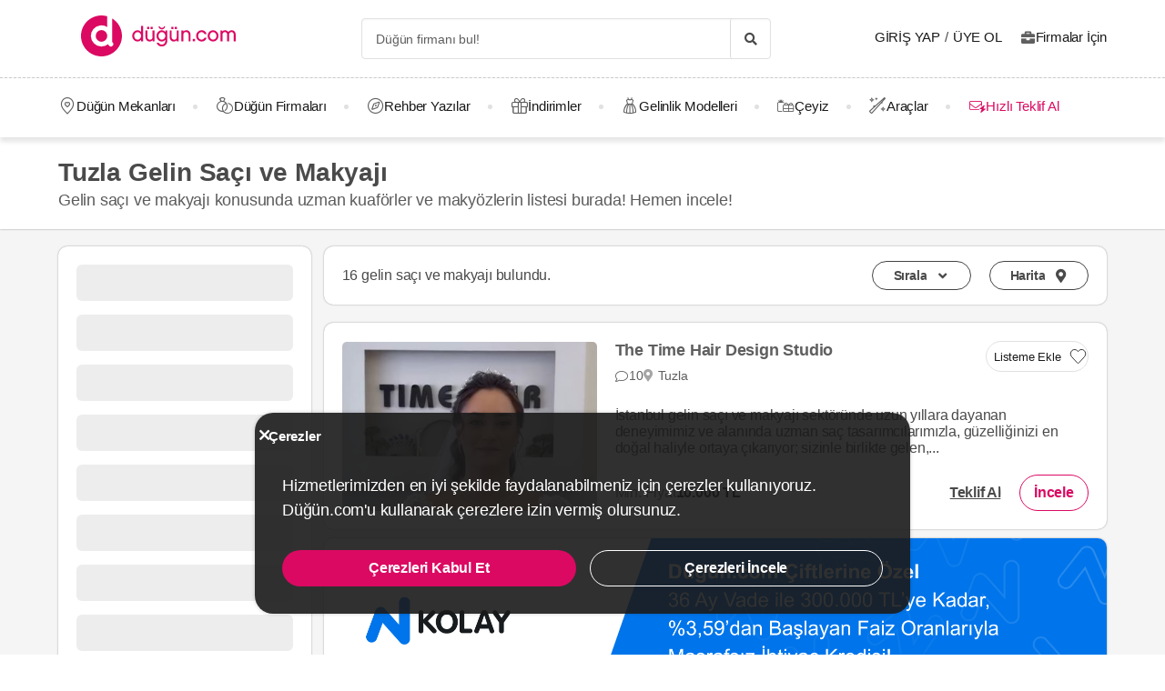

--- FILE ---
content_type: text/html; charset=UTF-8
request_url: https://dugun.com/gelin-saci-ve-makyaji/istanbul-tuzla-188
body_size: 25455
content:
<!DOCTYPE html>
<html lang="tr-TR" dir="ltr" class="no-js">
    <head><script>(function(w,i,g){w[g]=w[g]||[];if(typeof w[g].push=='function')w[g].push(i)})
(window,'AW-1059872411','google_tags_first_party');</script><script async src="/ddtr/"></script>
			<script>
				window.dataLayer = window.dataLayer || [];
				function gtag(){dataLayer.push(arguments);}
				gtag('js', new Date());
				gtag('set', 'developer_id.dY2E1Nz', true);
				
			</script>
			
        <script type="520aa404f237b1250f86734e-text/javascript">document.documentElement.classList.remove('no-js');</script>
                    <link rel="stylesheet" href="https://dugun.com/assets/main.css?v=c33d7d38b444bdaeb310">
                            <meta charset="UTF-8" />
<meta name="description" content="Yılın trend gelin saçı modelleri ve gelin makyajı nedir, nasıl olmalı, önerilerimiz ve Tuzla'daki profesyonel kuaförler Düğün.com'da." />
<meta name="robots" content="index, follow" />
<meta name="copyright" content="© 2025 Düğün.com" />
<meta property="fb:app_id" content="205983596121315" />
<meta property="og:site_name" content="Düğün.com" />
<meta property="og:description" content="Yılın trend gelin saçı modelleri ve gelin makyajı nedir, nasıl olmalı, önerilerimiz ve Tuzla'daki profesyonel kuaförler Düğün.com'da." />
<meta property="og:title" content="Tuzla Gelin Saçı ve Makyajı Fiyatları | Tuzla Kuaför" />
<meta property="og:image" content="https://dugun.com/assets/images/favicons/dugun/og-image.png" />

<title>Tuzla Gelin Saçı ve Makyajı Fiyatları | Tuzla Kuaför</title>
<link rel="canonical" href="https://dugun.com/gelin-saci-ve-makyaji/istanbul-tuzla-188"/>


<link rel="preconnect" href="https://collect.dugun.com">
<link rel="preconnect" href="https://analytics.dugun.com">
<link rel="preconnect" href="https://i.dugun.com/">
<link rel="preload" href="https://dugun.com/assets/fonts/dugun-icons.woff?x3npsw" as="font" type="font/woff" crossorigin>

            <link rel="preload" as="image" href="https://i.dugun.com/gallery/117582/720x744_f_the-time-hair-desing-studio_dzQhFynJ.jpg">
    
<script type="520aa404f237b1250f86734e-text/javascript">
    var config = {
        app_env: 'prod',
        language: 'tr',
        currency: 'TRY',
        language_dir: 'ltr',
        partner_contact_campaign_id: '55',
        language_string: 'Turkish',
        locale_date_string: 'tr-TR',
        date_format: 'd M, Y',
        city: {
            id: 1, name: "İstanbul", slug: "istanbul"
        },
                categories: [{"id":41,"name":"D\u00fc\u011f\u00fcn Mekanlar\u0131","slug":"dugun-mekanlari","image":"https:\/\/i.dugun.com\/category\/meta\/jlhaxs4nk1aw.jpg","providerCount":1767,"isLeadpool":true,"hasProviderItem":false,"children":[{"id":52,"name":"K\u0131r D\u00fc\u011f\u00fcn\u00fc","slug":"kir-dugunu","image":"https:\/\/i.dugun.com\/category\/meta\/ohqllht6wcj2.jpg","providerCount":314,"isLeadpool":true},{"id":48,"name":"Otel D\u00fc\u011f\u00fcn\u00fc","slug":"oteller","image":"https:\/\/i.dugun.com\/category\/meta\/fwfm9udao5dx.jpg","providerCount":153,"isLeadpool":true},{"id":47,"name":"Tarihi Mekanlar","slug":"tarihi-mekanlar","image":"https:\/\/i.dugun.com\/category\/meta\/jtsm3lpj2ojc.jpg","providerCount":29,"isLeadpool":true},{"id":77,"name":"D\u00fc\u011f\u00fcn Salonlar\u0131","slug":"dugun-salonlari","image":"https:\/\/i.dugun.com\/category\/meta\/kptwr8dcmclh.jpg","providerCount":468,"isLeadpool":true},{"id":49,"name":"Sosyal Tesisler","slug":"sosyal-tesisler","image":"https:\/\/i.dugun.com\/category\/meta\/t4rcbd5eprlo.jpg","providerCount":51,"isLeadpool":true},{"id":51,"name":"Restoranlar","slug":"restaurantlar","image":"https:\/\/i.dugun.com\/category\/meta\/v2ar2wj9kwwd.jpg","providerCount":0,"isLeadpool":true},{"id":50,"name":"Balo ve Davet Salonlar\u0131","slug":"kulupler-davet-alanlari","image":"https:\/\/i.dugun.com\/category\/meta\/htmf0egcea0q.jpg","providerCount":179,"isLeadpool":true},{"id":53,"name":"Tekne D\u00fc\u011f\u00fcn\u00fc","slug":"tekne-dugunu","image":"https:\/\/i.dugun.com\/category\/meta\/a8emlwe90jvq.jpg","providerCount":65,"isLeadpool":true},{"id":78,"name":"Nikah Salonlar\u0131","slug":"nikah-salonlari","image":"https:\/\/i.dugun.com\/category\/meta\/cg7qlm5qp3ws.jpg","providerCount":14,"isLeadpool":false},{"id":72,"name":"Nikah Sonras\u0131 Yeme\u011fi","slug":"nikah-sonrasi-yemegi","image":"https:\/\/i.dugun.com\/category\/meta\/s9nyy9qkz6k6.jpg","providerCount":387,"isLeadpool":true},{"id":87,"name":"After Party","slug":"after-party","image":"https:\/\/i.dugun.com\/category\/meta\/xswvmdxtldt9.jpg","providerCount":107,"isLeadpool":false}]},{"id":9,"name":"Gelinlik","slug":"gelinlik","image":"https:\/\/i.dugun.com\/category\/meta\/tlmgqq6pttmc.jpg","providerCount":542,"isLeadpool":true,"hasProviderItem":true,"children":[]},{"id":18,"name":"D\u00fc\u011f\u00fcn Organizasyon","slug":"dugun-organizasyon","image":"https:\/\/i.dugun.com\/category\/meta\/vzklfv1k3mad.jpg","providerCount":299,"isLeadpool":true,"hasProviderItem":false,"children":[]},{"id":23,"name":"D\u00fc\u011f\u00fcn Foto\u011fraf\u00e7\u0131lar\u0131","slug":"dugun-fotografcilari","image":"https:\/\/i.dugun.com\/category\/meta\/rvaly9gs4rcg.jpg","providerCount":957,"isLeadpool":true,"hasProviderItem":false,"children":[]},{"id":27,"name":"Gelin Sa\u00e7\u0131 ve Makyaj\u0131","slug":"gelin-saci-ve-makyaji","image":"https:\/\/i.dugun.com\/category\/meta\/0erwnp0i99wu.jpg","providerCount":1369,"isLeadpool":true,"hasProviderItem":false,"children":[]},{"id":7,"name":"M\u00fczik","slug":"muzik","image":"https:\/\/i.dugun.com\/category\/meta\/8xf6ngpvff1w.jpg","providerCount":239,"isLeadpool":true,"hasProviderItem":false,"children":[]},{"id":86,"name":"Evlilik Teklifi","slug":"evlilik-teklifi","image":"https:\/\/i.dugun.com\/category\/meta\/wu0ux7o7f1aj.jpg","providerCount":77,"isLeadpool":true,"hasProviderItem":false,"children":[]},{"id":70,"name":"K\u0131na ve Bekarl\u0131\u011fa Veda","slug":"kina-ve-bekarliga-veda","image":"https:\/\/i.dugun.com\/category\/meta\/mcsbm3jkuzck.jpg","providerCount":733,"isLeadpool":true,"hasProviderItem":false,"children":[]},{"id":85,"name":"S\u00f6z, Ni\u015fan Mekanlar\u0131","slug":"soz-nisan-mekanlari","image":"https:\/\/i.dugun.com\/category\/meta\/vbw8jio3ctp3.jpg","providerCount":400,"isLeadpool":true,"hasProviderItem":false,"children":[]},{"id":79,"name":"Abiye ve Ni\u015fanl\u0131k","slug":"abiye-ve-nisanlik","image":"https:\/\/i.dugun.com\/category\/meta\/esvjswzr4cph.jpg","providerCount":78,"isLeadpool":false,"hasProviderItem":false,"children":[]},{"id":19,"name":"Catering Hizmetleri","slug":"catering-hizmetleri","image":"https:\/\/i.dugun.com\/category\/meta\/sfo59ksoclau.jpg","providerCount":223,"isLeadpool":true,"hasProviderItem":false,"children":[]},{"id":40,"name":"Gelin Arabas\u0131","slug":"gelin-arabasi","image":"https:\/\/i.dugun.com\/category\/meta\/wahl5zz1pzrn.jpg","providerCount":128,"isLeadpool":true,"hasProviderItem":false,"children":[]},{"id":16,"name":"D\u00fc\u011f\u00fcn Davetiyesi","slug":"dugun-davetiyesi","image":"https:\/\/i.dugun.com\/category\/meta\/ldwnk1vxweht.jpg","providerCount":199,"isLeadpool":true,"hasProviderItem":false,"children":[]},{"id":17,"name":"Nikah \u015eekeri ve Hediyelik","slug":"nikah-sekeri-ve-hediyelik","image":"https:\/\/i.dugun.com\/category\/meta\/kwtupe80s6ot.jpg","providerCount":256,"isLeadpool":true,"hasProviderItem":false,"children":[]},{"id":6,"name":"Dans Kurslar\u0131","slug":"dans-kurslari","image":"https:\/\/i.dugun.com\/category\/meta\/ja0duogfxjkb.jpg","providerCount":126,"isLeadpool":true,"hasProviderItem":false,"children":[]},{"id":21,"name":"Alyans ve Tak\u0131","slug":"alyans-ve-taki","image":"https:\/\/i.dugun.com\/category\/meta\/grhbbagh3xam.jpg","providerCount":256,"isLeadpool":false,"hasProviderItem":false,"children":[]},{"id":38,"name":"Balay\u0131","slug":"balayi","image":"https:\/\/i.dugun.com\/category\/meta\/cvip5yiurxjo.jpg","providerCount":1,"isLeadpool":false,"hasProviderItem":false,"children":[]},{"id":1,"name":"\u00c7i\u00e7ek\u00e7iler","slug":"cicekciler","image":"https:\/\/i.dugun.com\/category\/meta\/hwce57kbkvs7.jpg","providerCount":261,"isLeadpool":true,"hasProviderItem":false,"children":[]},{"id":10,"name":"Damatl\u0131k","slug":"damatlik","image":"https:\/\/i.dugun.com\/category\/meta\/v5wco2j6ljfx.jpg","providerCount":78,"isLeadpool":false,"hasProviderItem":true,"children":[]},{"id":82,"name":"Alternatif Fikirler","slug":"alternatif-fikirler","image":"https:\/\/i.dugun.com\/category\/meta\/ungzes4fwlfh.jpg","providerCount":63,"isLeadpool":false,"hasProviderItem":false,"children":[]},{"id":37,"name":"D\u00fc\u011f\u00fcn Pastas\u0131","slug":"dugun-pastasi","image":"https:\/\/i.dugun.com\/category\/meta\/yhlk2ym6qkeg.jpg","providerCount":236,"isLeadpool":true,"hasProviderItem":false,"children":[]},{"id":20,"name":"Evlendirme Daireleri","slug":"evlendirme-daireleri","image":"https:\/\/i.dugun.com\/category\/meta\/h9p3adpeqfyw.jpg","providerCount":37,"isLeadpool":false,"hasProviderItem":false,"children":[]},{"id":73,"name":"Gelin Ayakkab\u0131s\u0131 ve Aksesuarlar\u0131","slug":"gelin-ayakkabisi-ve-aksesuarlari","image":"https:\/\/i.dugun.com\/category\/meta\/9rik8oifjczc.jpg","providerCount":163,"isLeadpool":false,"hasProviderItem":false,"children":[]},{"id":75,"name":"G\u00fczellik Merkezleri","slug":"guzellik-merkezleri","image":"https:\/\/i.dugun.com\/category\/meta\/i1xgqizjgzob.jpg","providerCount":138,"isLeadpool":false,"hasProviderItem":false,"children":[]},{"id":43,"name":"I\u015f\u0131k, Ses ve D\u00fczenleme","slug":"isik-ses-ve-duzenleme","image":"https:\/\/i.dugun.com\/category\/meta\/zbxumduuglwv.jpg","providerCount":116,"isLeadpool":false,"hasProviderItem":false,"children":[]}],        analytics: {
            url: 'https://analytics.dugun.com',
            data: {"userId": null,"pageType": "CL","uniqueId": "7ac22103005739b1c5072c50993b3ad5","providerId": null,"pageId": "27","pageId2": "1","categoryId": "27"}
        },
        googlePlaceApiKey: 'AIzaSyDqOEyO6Eijcs8516odLE-QW-2pC2rTvus',
        project: 'dugun',
        projectName: 'Düğün.com',
        countryCode: 'TR',
        defaultCityCoordinates: '{"latitude":41.01117,"longitude":28.978151}',
        mapProvider: 'yandex',
        phoneCode: '+90',
        companyUserId: '29',
        components: {"discount":true,"leadpool":"v2","tools":true,"tv":false,"feedback":true,"category_gallery_only":true,"provider_items":true,"b2c_app":true,"explore":true,"city_nav":false,"vendors_nav":true,"phone_click_track":false,"group_sub_categories":true,"state_active":false,"show_open_air_venue_on_menu":true,"show_ad_gif_on_main_category_page":true,"show_join_duguncom_section_on_partner_page":true,"show_on_press_logo_on_partner_page":true,"show_auth_login_info_text":true,"show_city_district_on_listing":true,"show_second_filter_button":false,"real_wedding_enabled":true,"show_kvkk_agreement":true,"show_provider_item_dropdown_menu":true,"sitemap_two_enabled":false,"remote_connection_url":true,"show_partner_main_page_third_content":false,"nav_vendors_link_target":"listing","show_instagram_category_id":[23,9,18,27,7],"popular_searches_on_listing_page":{"show":false,"excluded_category_id":""},"use_cdn_resize":"https:\/\/i.dugun.com\/","has_city_image":true,"show_state_cities_only":false,"wp_cta_banner":true,"n_kolay_banner":true,"arcelik_banner":true,"beko_banner":true,"great_place_to_work_content":true,"dowry":true,"listing_top_banner":true},
        providerPanelUrl: 'https://panel.dugun.com',
        csrfToken: 'c8aa8b030b19596e1aa.0pjt49PBTjFM69FV2waTTNrO5zfJBI2TOzJVwWA3aPE.i_SAjaKKemIuuIBghD-lfu2an1CEYN2iAmMakAlvOYOG1t3QlLcXVjmBvg',
        limits: {"home_showcase_provider_count":36,"category_showcase_provider_count":18,"internal_link_showcase_provider_count":3,"related_provider_count":3,"navigation_vendors_limit":13},
        baseUrl: 'https://dugun.com/',
        isMobile: false,
        firebase: {"apiKey":"AIzaSyCWU_oZ9TbmqFLUxGMwi_z5ZRXVIy9_pR8","authDomain":"dugunleads.firebaseapp.com","databaseURL":"https:\/\/dugunleads.firebaseio.com","projectId":"dugunleads","storageBucket":"dugunleads.firebasestorage.app","messagingSenderId":"402519655307","appId":"1:402519655307:web:3bd4bcef1bb824e0"},
        isWebview: false,
                referrer: '',
        utmSource: '',
        isIos: false,
        isModalForceFixFullScreen: false,
        isModalForceDisableFullScreen: false,
        currencyIcon: '₺',
                                  arcelikDiscountData: {
          discountCouponId: '122066',
          providerId: '49860',
        },
                    bekoDiscountData: {
          discountCouponId: '122067',
          providerId: '115846',
        },
            b2cAppScheme: 'dugun://',
    };
</script>

<script type="520aa404f237b1250f86734e-text/javascript">
    var isLoggedIn = false;
    var leadpool = {"categories_must_have_districts":[6,27,41,47,48,49,50,51,52,53,72,77,83,85],"show_banner_for_all_categories":true,"index_subcategory_show":false,"show_banner_in_provider_result":true}
    var localeCityId = 1;
    var localeCitySlug = "istanbul";
        </script>
<script type="application/ld+json">
{
    "@context": "https://schema.org",
    "@type": "Organization",
    "url": "https://dugun.com/",
    "logo": "https://dugun.com/assets/images/logo/dugun.png",
    "contactPoint" : [{
        "@type" : "ContactPoint",
        "telephone" : "0 212 293 74 17",
        "contactType" : "customer service"
    }],
    "sameAs" : [
        "https://instagram.com/duguncom","https://www.tiktok.com/@dugun.com","https://www.facebook.com/duguncom","https://www.youtube.com/user/duguncomTV","https://www.pinterest.com/duguncom","https://x.com/duguncom","https://www.linkedin.com/company/dugun-com/"    ]
}
</script>

<script type="application/ld+json">{"@context":"https://schema.org","@graph":[{"@type":"ItemList","name":"Tuzla Gelin Saçı ve Makyajı","itemListElement":[{"@type":"ListItem","position":1,"item":{"@type":"LocalBusiness","name":"The Time Hair Design Studio","url":"https://dugun.com/gelin-saci-ve-makyaji/istanbul/the-time-hair-desing-studio-71bd68","image":["https://i.dugun.com/gallery/117582/preview_the-time-hair-desing-studio_dzQhFynJ.jpg","https://i.dugun.com/gallery/117582/preview_the-time-hair-desing-studio_wYKfiBW7.jpeg?v=1","https://i.dugun.com/gallery/117582/preview_the-time-hair-desing-studio_Ertt8G2n.jpeg","https://i.dugun.com/gallery/117582/preview_the-time-hair-desing-studio_Qw8zL923.jpeg?v=1","https://i.dugun.com/gallery/117582/preview_the-time-hair-desing-studio_T9d0gK5W.jpeg?v=1"],"description":"İstanbul gelin saçı ve makyajı sektöründe uzun yıllara dayanan deneyimimiz ve alanında uzman saç tasarımcılarımızla, güzelliğinizi en doğal haliyle ortaya çıkarıyor; sizinle birlikte gelen,...","geo":{"@type":"GeoCoordinates","longitude":"29.298888968778","latitude":"40.859000141785"},"telephone":"+90 2129633898","keywords":"Gelin Saçı ve Makyajı","priceRange":"10000 TL","address":{"@type":"PostalAddress","addressCountry":"TR","streetAddress":" Tuzla","addressLocality":"Tuzla","addressRegion":"İstanbul"}}}],"@id":"https://dugun.com/gelin-saci-ve-makyaji/istanbul-tuzla-188#itemlist"},{"@type":"WebPage","headline":"Tuzla Gelin Saçı ve Makyajı","description":"Yılın trend gelin saçı modelleri ve gelin makyajı nedir, nasıl olmalı, önerilerimiz ve Tuzla'daki profesyonel kuaförler Düğün.com'da.","url":"https://dugun.com/gelin-saci-ve-makyaji/istanbul-tuzla-188","inLanguage":"tr-TR","isFamilyFriendly":true,"author":{"@type":"Organization","name":"Düğün.com","logo":{"@type":"ImageObject","url":"https://dugun.com/assets/images/logo/dugun.svg","height":{"@type":"QuantitativeValue","value":45},"width":{"@type":"QuantitativeValue","value":180}},"url":"https://dugun.com/","founder":{"@type":"Person","name":"Emek Kırbıyık"},"foundingDate":"2007-05-17T00:00:00+03:00","email":"mailto:bilgi@dugun.com","legalName":"Perador Bilişim ve Yazılım Hizmetleri A.Ş.","slogan":"Her Düğün, Düğün.com ile Başlar!","sameAs":["https://www.facebook.com/duguncom","https://x.com/duguncom","https://www.instagram.com/duguncom/","https://www.youtube.com/user/duguncomTV","https://www.pinterest.com/duguncom","https://www.linkedin.com/company/dugun-com/","https://play.google.com/store/apps/details?id=com.dugun.mobile","https://apps.apple.com/app/id1510523088"],"numberOfEmployees":{"@type":"QuantitativeValue","value":114},"knowsAbout":["Düğün","Gelinlik","Damatlık","Kına","Söz & Nişan","Kır Düğünü"],"areaServed":"TR","taxID":"3100470155","award":["Great Place To Work-Certified™Aralık 2024-2025"],"@id":"https://dugun.com/"},"potentialAction":{"@type":"SearchAction","target":"https://dugun.com/dugun-firmalari/ara?q=%7Bsearch_term%7D","query-input":{"@type":"PropertyValueSpecification","valueRequired":true,"valueMaxLength":100,"valueName":"search_term"}}},{"@type":"BreadcrumbList","@id":"https://dugun.com/gelin-saci-ve-makyaji/istanbul-tuzla-188#breadcrumb","itemListElement":[{"@type":"ListItem","position":1,"name":"Düğün.com","item":{"@type":"Thing","@id":"https://dugun.com/"}},{"@type":"ListItem","position":2,"name":"Gelin Saçı ve Makyajı","item":{"@type":"Thing","@id":"https://dugun.com/gelin-saci-ve-makyaji"}},{"@type":"ListItem","position":3,"name":"İstanbul Gelin Saçı ve Makyajı","item":{"@type":"Thing","@id":"https://dugun.com/gelin-saci-ve-makyaji/istanbul"}},{"@type":"ListItem","position":4,"name":"Tuzla Gelin Saçı ve Makyajı","item":{"@type":"Thing","@id":"https://dugun.com/gelin-saci-ve-makyaji/istanbul-tuzla-188"}}]}]}</script>

<link rel="shortcut icon" href="https://dugun.com/assets/images/favicons/dugun/32x32.png" type="image/x-icon">
<link rel="apple-touch-icon" sizes="180x180" href="https://dugun.com/assets/images/favicons/dugun/apple-touch-icon.png">
<link rel="icon" type="image/png" sizes="32x32" href="https://dugun.com/assets/images/favicons/dugun/32x32.png">
<link rel="icon" type="image/png" sizes="16x16" href="https://dugun.com/assets/images/favicons/dugun/16x16.png">
<link rel="mask-icon" href="https://dugun.com/assets/images/favicons/dugun/safari-pinned-tab.svg" color="#db0962">
<meta name="theme-color" content="#ffffff">
<link rel="search" type="application/opensearchdescription+xml" href="https://dugun.com/opensearch.xml" title="Düğün.com">
<link rel="manifest" href="/manifest.json">
        <script type="520aa404f237b1250f86734e-text/javascript">
    dataLayer = [{"facebookPixelId":"166056793992203","pageType":"CL","city":{"id":1,"name":"\u0130stanbul","slug":"istanbul"},"device":"desktop","source":"dugun_category_listing_district","district":{"id":188,"name":"Tuzla","slug":"tuzla"},"couple":{"uId":"7ac22103005739b1c5072c50993b3ad5","isLoggedIn":"NO","city":"istanbul"},"category":{"id":27,"name":"Gelin Sa\u00e7\u0131 ve Makyaj\u0131","slug":"gelin-saci-ve-makyaji","nameSingular":"Gelin Sa\u00e7\u0131 ve Makyaj\u0131","has_leadpool":true,"categoryType":"service","hasParentCategory":false,"parentCategory":{"id":27,"name":"Gelin Sa\u00e7\u0131 ve Makyaj\u0131"}}}];
    function gtag() { dataLayer.push(arguments); }
    function consentAccepted() {
      // timeout is added to yield to main thread as another task
      setTimeout(() => {
        gtag('consent', 'update', {
          ad_user_data: 'granted',
          ad_personalization: 'granted',
          ad_storage: 'granted',
          analytics_storage: 'granted',
          functionality_storage: 'granted',
          personalization_storage: 'granted',
        });
      }, 0);
    }
</script>

        <script type="520aa404f237b1250f86734e-text/javascript">(function(w,d,s,l,i){w[l]=w[l]||[];w[l].push({'gtm.start':
    new Date().getTime(),event:'gtm.js'});var f=d.getElementsByTagName(s)[0],
    j=d.createElement(s),dl=l!='dataLayer'?'&l='+l:'';j.async=true;j.src=
    'https://collect.dugun.com/gtm.js?id='+i+dl;f.parentNode.insertBefore(j,f);
    })(window,document,'script','dataLayer','GTM-MHMWPKNT');</script>
    




<script type="520aa404f237b1250f86734e-text/javascript">
  gtag('consent', 'default', {
    ad_user_data: 'denied',
    ad_personalization: 'denied',
    ad_storage: 'denied',
    analytics_storage: 'granted',
    functionality_storage: 'granted',
    personalization_storage: 'denied',
    wait_for_update: 50,
  });
</script>

  <script type="520aa404f237b1250f86734e-text/javascript">
    window.growthbook_queue = window.growthbook_queue || [];
    window.growthbook_queue.push(function initFeatureFlags(gb) {
      function applyCtaVariant() {
        var dabCtaElements = document.querySelectorAll('.js-dab-inforequest-cta');
        var dabCta2Elements = document.querySelectorAll('.js-dab-inforequest-cta-2');

        if ('variant_2' === window.ctaVariant) {
          for (var dabCtaElementsIndex = 0; dabCtaElementsIndex < dabCtaElements.length; dabCtaElementsIndex++) {
            dabCtaElements[dabCtaElementsIndex].classList.add('is-hidden');
          }
          for (var dabCta2ElementsIndex = 0; dabCta2ElementsIndex < dabCta2Elements.length; dabCta2ElementsIndex++) {
            dabCta2Elements[dabCta2ElementsIndex].classList.remove('is-hidden');
          }
        }
      }
      function applyFeatureFlags() {
        if ('not-ready' === gb.getFeatureValue('DGN-17606', 'not-ready')) {
          return;
        }

        window.ctaVariant = gb.getFeatureValue('DGN-17606');
        window.dispatchEvent(new Event('dab:ctaVariantInitialized'));
        applyCtaVariant();
      };
      applyFeatureFlags();
      document.addEventListener("DOMContentLoaded", applyCtaVariant);
      document.addEventListener("growthbookdata", applyFeatureFlags)
    });
  </script>
  <script async data-client-key="sdk-yMQfzu7oz3vadJZk" src="https://dugun.com/assets/js/growthbook-dist-auto.min.js?v=1" type="520aa404f237b1250f86734e-text/javascript"></script>
        <meta name="viewport" content="width=device-width, initial-scale=1">
            </head>
    <body>
        
                    <svg class="is-hidden" xmlns="http://www.w3.org/2000/svg" xmlns:xlink="http://www.w3.org/1999/xlink">
                <symbol id="icon-fav" viewBox="0 0 32 32">
                    <path fill="#fff" style="fill: var(--fav-icon-bg, #fff)" stroke-linejoin="miter" stroke-linecap="butt" stroke-miterlimit="4" stroke-width="1.3" stroke="var(--fav-icon-border-color, #4a4a4a)" d="M26.126 6.508c-1.325-1.074-3.009-1.603-4.71-1.48s-3.291 0.889-4.448 2.142l-0.967 1.005-0.967-0.996c-1.161-1.246-2.75-2.007-4.448-2.131s-3.381 0.399-4.71 1.464c-0.724 0.624-1.313 1.388-1.731 2.247s-0.658 1.794-0.703 2.748c-0.046 0.954 0.104 1.908 0.439 2.802s0.849 1.712 1.51 2.401l9.498 9.808c0.145 0.149 0.318 0.268 0.509 0.349s0.397 0.122 0.605 0.122c0.208 0 0.413-0.042 0.604-0.124s0.363-0.202 0.506-0.353l9.498-9.8c0.662-0.689 1.177-1.507 1.513-2.402s0.486-1.849 0.441-2.804c-0.045-0.955-0.284-1.891-0.703-2.75s-1.008-1.625-1.733-2.249z"></path>
                </symbol>
            </svg>
        
        <!-- Google Tag Manager (noscript) -->
<noscript><iframe src="https://collect.dugun.com/ns.html?id=GTM-MHMWPKNT"
height="0" width="0" style="display:none;visibility:hidden"></iframe></noscript>
<!-- End Google Tag Manager (noscript) -->

                            
                    <nav class="navbar top is-borderless" aria-label="main navigation">
    <div class="container">
        <div class="navbar-brand">
            <a href="https://dugun.com/" title="Düğün.com" data-track="navigation-brand-logo">
                <img src="https://dugun.com/assets/images/logo/dugun.svg"
                     alt="Düğün.com"
                     class="brand-logo"
                     width="180"
                     height="45" />
            </a>
        </div>
        <div class="navbar-menu mr-0">
            <div class="navbar-start is-align-items-center mr-20" style="margin-left: auto">
                <div class="control has-icons-right is-hidden-mobile search-trigger js-main-search-trigger">
                  <input type="text"
                        style="height: 45px"
                        class="input generic has-text-grey-light has-text-weight-light"
                        placeholder="Düğün firmanı bul!" />
                  <span class="icon has-text-black search-trigger-icon-container icon-search-solid"></span>
                </div>
                <main-search-modal></main-search-modal>
            </div>

            <div class="navbar-end">
                <div class="navbar-item is-align-items-center">
                                            <auth-modal></auth-modal>

                        <div class="has-text-black navbar-link navbar-user has-dropdown is-hoverable p-0 mr-20">
                            <span id="login"
                                  class="cursor-pointer hover-primary js-auth-modal-trigger mr-5"
                                  data-is-login-with-code="true"
                                  data-track="navigation-login">
                                Giriş Yap
                            </span>
                            /
                            <span id="signup" class="cursor-pointer hover-primary js-auth-modal-trigger ml-5"
                                  data-track="navigation-signup">
                                Üye Ol
                            </span>
                        </div>
                        <label
                            class="is-flex is-align-items-center cursor-pointer js-go-to-url icon-briefcase-solid column-gap--xs before--darken-grey has-text-dark"
                            data-url="https://dugun.com/isortagim"
                            data-blank="_blank"
                        >
                            Firmalar İçin
                        </label>
                                    </div>

            </div>
        </div>
    </div>
</nav>



    
                                                                                                                                                                                                                                                                                                                                                                                                                                                                                                            
<hr style="border-top: 1px dashed #c9c9c9; background: 0; margin :0">
<nav class="navbar bottom" aria-label="main navigation">
    <div class="container">
        <div class="navbar-menu mr-0">
                        <div class="navbar-item after--round-dot is-align-items-center has-dropdown is-hoverable js-linkindex-wrapper">
                <a href="https://dugun.com/dugun-mekanlari"
                   class="pl-0 navbar-link navbar-link--first icon-map-marker-custom-regular before--darken-grey before--fs-18 column-gap--xs before--hover-primary"
                   data-track="navbar-venues"
                   data-linkindex="0"
                >
                    Düğün Mekanları
                </a>
                                <div class="navbar-dropdown">
                    <div class="columns">
                        <div class="column is-3">
                                                                                                <a href="https://dugun.com/kir-dugunu/istanbul" class="dropdown-item" data-linkindex="1" data-track="venues-child" title="Kır Düğünü İstanbul">
                                        Kır Düğünü
                                    </a>
                                                                    <a href="https://dugun.com/oteller/istanbul" class="dropdown-item" data-linkindex="2" data-track="venues-child" title="Otel Düğünü İstanbul">
                                        Otel Düğünü
                                    </a>
                                                                    <a href="https://dugun.com/tarihi-mekanlar/istanbul" class="dropdown-item" data-linkindex="3" data-track="venues-child" title="Tarihi Mekanlar İstanbul">
                                        Tarihi Mekanlar
                                    </a>
                                                                    <a href="https://dugun.com/dugun-salonlari/istanbul" class="dropdown-item" data-linkindex="4" data-track="venues-child" title="Düğün Salonları İstanbul">
                                        Düğün Salonları
                                    </a>
                                                                    <a href="https://dugun.com/sosyal-tesisler/istanbul" class="dropdown-item" data-linkindex="5" data-track="venues-child" title="Sosyal Tesisler İstanbul">
                                        Sosyal Tesisler
                                    </a>
                                                                    <a href="https://dugun.com/kulupler-davet-alanlari/istanbul" class="dropdown-item" data-linkindex="6" data-track="venues-child" title="Balo ve Davet Salonları İstanbul">
                                        Balo ve Davet Salonları
                                    </a>
                                                                    <a href="https://dugun.com/tekne-dugunu/istanbul" class="dropdown-item" data-linkindex="7" data-track="venues-child" title="Tekne Düğünü İstanbul">
                                        Tekne Düğünü
                                    </a>
                                                                    <a href="https://dugun.com/nikah-salonlari/istanbul" class="dropdown-item" data-linkindex="8" data-track="venues-child" title="Nikah Salonları İstanbul">
                                        Nikah Salonları
                                    </a>
                                                                    <a href="https://dugun.com/nikah-sonrasi-yemegi/istanbul" class="dropdown-item" data-linkindex="9" data-track="venues-child" title="Nikah Sonrası Yemeği İstanbul">
                                        Nikah Sonrası Yemeği
                                    </a>
                                                                    <a href="https://dugun.com/after-party/istanbul" class="dropdown-item" data-linkindex="10" data-track="venues-child" title="After Party İstanbul">
                                        After Party
                                    </a>
                                                                    <a href="https://dugun.com/soz-nisan-mekanlari/istanbul" class="dropdown-item" data-linkindex="11" data-track="venues-child" title="Söz, Nişan Mekanları İstanbul">
                                        Söz, Nişan Mekanları
                                    </a>
                                                                                    </div>
                        <div class="column is-9">
                                                            <div data-coverimageindex="0" class="lazy is-hidden header-image" data-bg="https://i.dugun.com/category/meta/jusgbgfhaq6z.jpg"></div>
                                                                    <div data-coverimageindex="1" class="lazy is-hidden header-image" data-bg="https://i.dugun.com/category/meta/dm74dpkxmimx.jpg"></div>
                                                                    <div data-coverimageindex="2" class="lazy is-hidden header-image" data-bg="https://i.dugun.com/category/meta/vj3qys9xc1sa.jpg"></div>
                                                                    <div data-coverimageindex="3" class="lazy is-hidden header-image" data-bg="https://i.dugun.com/category/meta/anigld1c4us1.jpg"></div>
                                                                    <div data-coverimageindex="4" class="lazy is-hidden header-image" data-bg="https://i.dugun.com/category/meta/aogcvleecjr8.jpg"></div>
                                                                    <div data-coverimageindex="5" class="lazy is-hidden header-image" data-bg="https://i.dugun.com/category/meta/9fesmfmg8wnj.jpg"></div>
                                                                    <div data-coverimageindex="6" class="lazy is-hidden header-image" data-bg="https://i.dugun.com/category/meta/ewkxq7vy9v12.jpg"></div>
                                                                    <div data-coverimageindex="7" class="lazy is-hidden header-image" data-bg="https://i.dugun.com/category/meta/drkxayv3nxel.jpg"></div>
                                                                    <div data-coverimageindex="8" class="lazy is-hidden header-image" data-bg="https://i.dugun.com/category/meta/vofgpkkuagr6.jpg"></div>
                                                                    <div data-coverimageindex="9" class="lazy is-hidden header-image" data-bg="https://i.dugun.com/category/meta/gusahwt264sf.jpg"></div>
                                                                    <div data-coverimageindex="10" class="lazy is-hidden header-image" data-bg="https://i.dugun.com/category/meta/nyh9dy4rg9jz.jpg"></div>
                                                                    <div data-coverimageindex="11" class="lazy is-hidden header-image" data-bg="https://i.dugun.com/category/meta/g5s927iforkd.jpg"></div>
                                                                                    </div>
                    </div>
                </div>
                            </div>
                                      <div class="navbar-item after--round-dot is-align-items-center has-dropdown is-hoverable">
                  <a href="https://dugun.com/dugun-firmalari"
                     class="navbar-link icon-ring-custom-regular before--darken-grey before--fs-18 column-gap--xs before--hover-primary"
                     data-track="navbar-vendors"
                  >
                      Düğün Firmaları
                  </a>
                  <div class="navbar-dropdown">
                      <div class="columns">
                          <div class="column is-6">
                              <div class="columns is-multiline">
                                                                        <div class="column is-4 is-paddingless">
                                                                                        <a href="https://dugun.com/dugun-mekanlari/istanbul"
                                                 title="İstanbul Düğün Mekanı"
                                                 class="dropdown-item"
                                                 data-track="vendors-child"
                                              >
                                                Düğün Mekanı
                                              </a>
                                                                                </div>
                                                                        <div class="column is-4 is-paddingless">
                                                                                        <a href="https://dugun.com/gelinlik/istanbul"
                                                 title="İstanbul Gelinlikçi"
                                                 class="dropdown-item"
                                                 data-track="vendors-child"
                                              >
                                                Gelinlikçi
                                              </a>
                                                                                </div>
                                                                        <div class="column is-4 is-paddingless">
                                                                                        <a href="https://dugun.com/dugun-organizasyon/istanbul"
                                                 title="İstanbul Organizasyon"
                                                 class="dropdown-item"
                                                 data-track="vendors-child"
                                              >
                                                Organizasyon
                                              </a>
                                                                                </div>
                                                                        <div class="column is-4 is-paddingless">
                                                                                        <a href="https://dugun.com/dugun-fotografcilari/istanbul"
                                                 title="İstanbul Düğün Fotoğrafçısı"
                                                 class="dropdown-item"
                                                 data-track="vendors-child"
                                              >
                                                Düğün Fotoğrafçısı
                                              </a>
                                                                                </div>
                                                                        <div class="column is-4 is-paddingless">
                                                                                        <a href="https://dugun.com/gelin-saci-ve-makyaji/istanbul"
                                                 title="İstanbul Gelin Saçı ve Makyajı"
                                                 class="dropdown-item"
                                                 data-track="vendors-child"
                                              >
                                                Gelin Saçı ve Makyajı
                                              </a>
                                                                                </div>
                                                                        <div class="column is-4 is-paddingless">
                                                                                        <a href="https://dugun.com/muzik/istanbul"
                                                 title="İstanbul Müzik"
                                                 class="dropdown-item"
                                                 data-track="vendors-child"
                                              >
                                                Müzik
                                              </a>
                                                                                </div>
                                                                        <div class="column is-4 is-paddingless">
                                                                                        <a href="https://dugun.com/evlilik-teklifi/istanbul"
                                                 title="İstanbul Evlilik Teklifi"
                                                 class="dropdown-item"
                                                 data-track="vendors-child"
                                              >
                                                Evlilik Teklifi
                                              </a>
                                                                                </div>
                                                                        <div class="column is-4 is-paddingless">
                                                                                        <a href="https://dugun.com/kina-ve-bekarliga-veda/istanbul"
                                                 title="İstanbul Kına ve Bekarlığa Veda"
                                                 class="dropdown-item"
                                                 data-track="vendors-child"
                                              >
                                                Kına ve Bekarlığa Veda
                                              </a>
                                                                                </div>
                                                                        <div class="column is-4 is-paddingless">
                                                                                        <a href="https://dugun.com/abiye-ve-nisanlik/istanbul"
                                                 title="İstanbul Abiye ve Nişanlık"
                                                 class="dropdown-item"
                                                 data-track="vendors-child"
                                              >
                                                Abiye ve Nişanlık
                                              </a>
                                                                                </div>
                                                                        <div class="column is-4 is-paddingless">
                                                                                        <a href="https://dugun.com/catering-hizmetleri/istanbul"
                                                 title="İstanbul Catering Hizmeti"
                                                 class="dropdown-item"
                                                 data-track="vendors-child"
                                              >
                                                Catering Hizmeti
                                              </a>
                                                                                </div>
                                                                        <div class="column is-4 is-paddingless">
                                                                                        <a href="https://dugun.com/gelin-arabasi/istanbul"
                                                 title="İstanbul Gelin Arabası"
                                                 class="dropdown-item"
                                                 data-track="vendors-child"
                                              >
                                                Gelin Arabası
                                              </a>
                                                                                </div>
                                                                        <div class="column is-4 is-paddingless">
                                                                                        <a href="https://dugun.com/dugun-davetiyesi/istanbul"
                                                 title="İstanbul Düğün Davetiyesi"
                                                 class="dropdown-item"
                                                 data-track="vendors-child"
                                              >
                                                Düğün Davetiyesi
                                              </a>
                                                                                </div>
                                                                        <div class="column is-4 is-paddingless">
                                                                                        <a href="https://dugun.com/nikah-sekeri-ve-hediyelik/istanbul"
                                                 title="İstanbul Nikah Şekeri ve Hediyelik"
                                                 class="dropdown-item"
                                                 data-track="vendors-child"
                                              >
                                                Nikah Şekeri ve Hediyelik
                                              </a>
                                                                                </div>
                                                                        <div class="column is-4 is-paddingless">
                                                                                        <a href="https://dugun.com/dans-kurslari/istanbul"
                                                 title="İstanbul Dans Kursu"
                                                 class="dropdown-item"
                                                 data-track="vendors-child"
                                              >
                                                Dans Kursu
                                              </a>
                                                                                </div>
                                                                        <div class="column is-4 is-paddingless">
                                                                                        <a href="https://dugun.com/alyans-ve-taki/istanbul"
                                                 title="İstanbul Alyans ve Takı"
                                                 class="dropdown-item"
                                                 data-track="vendors-child"
                                              >
                                                Alyans ve Takı
                                              </a>
                                                                                </div>
                                                                        <div class="column is-4 is-paddingless">
                                                                                        <a href="https://dugun.com/cicekciler/istanbul"
                                                 title="İstanbul Çiçekçi"
                                                 class="dropdown-item"
                                                 data-track="vendors-child"
                                              >
                                                Çiçekçi
                                              </a>
                                                                                </div>
                                                                        <div class="column is-4 is-paddingless">
                                                                                                                                      <a href="https://dugun.com/damatlik/modelleri"
                                                 title="İstanbul Damatlık"
                                                 class="dropdown-item"
                                                 data-track="vendors-child"
                                              >
                                                  Damatlık
                                              </a>
                                                                                </div>
                                                                        <div class="column is-4 is-paddingless">
                                                                                        <a href="https://dugun.com/alternatif-fikirler/istanbul"
                                                 title="İstanbul Alternatif Fikirler"
                                                 class="dropdown-item"
                                                 data-track="vendors-child"
                                              >
                                                Alternatif Fikirler
                                              </a>
                                                                                </div>
                                                                        <div class="column is-4 is-paddingless">
                                                                                        <a href="https://dugun.com/dugun-pastasi/istanbul"
                                                 title="İstanbul Düğün Pastası"
                                                 class="dropdown-item"
                                                 data-track="vendors-child"
                                              >
                                                Düğün Pastası
                                              </a>
                                                                                </div>
                                                                        <div class="column is-4 is-paddingless">
                                                                                        <a href="https://dugun.com/evlendirme-daireleri/istanbul"
                                                 title="İstanbul Evlendirme Dairesi"
                                                 class="dropdown-item"
                                                 data-track="vendors-child"
                                              >
                                                Evlendirme Dairesi
                                              </a>
                                                                                </div>
                                                                        <div class="column is-4 is-paddingless">
                                                                                        <a href="https://dugun.com/gelin-ayakkabisi-ve-aksesuarlari/istanbul"
                                                 title="İstanbul Ayakkabı ve Aksesuar"
                                                 class="dropdown-item"
                                                 data-track="vendors-child"
                                              >
                                                Ayakkabı ve Aksesuar
                                              </a>
                                                                                </div>
                                                                        <div class="column is-4 is-paddingless">
                                                                                        <a href="https://dugun.com/guzellik-merkezleri/istanbul"
                                                 title="İstanbul Güzellik Merkezi"
                                                 class="dropdown-item"
                                                 data-track="vendors-child"
                                              >
                                                Güzellik Merkezi
                                              </a>
                                                                                </div>
                                                                        <div class="column is-4 is-paddingless">
                                                                                        <a href="https://dugun.com/isik-ses-ve-duzenleme/istanbul"
                                                 title="İstanbul Işık, Ses ve Düzenleme"
                                                 class="dropdown-item"
                                                 data-track="vendors-child"
                                              >
                                                Işık, Ses ve Düzenleme
                                              </a>
                                                                                </div>
                                                                </div>
                          </div>
                          <div class="column is-6 pt-0">
                              <div class="columns is-multiline">
                                                                        <div class="column is-half">
                                        <a href="https://dugun.com/dugun-mekanlari/istanbul" title="Düğün Mekanları" class="box category" data-track="vendors-child">
                                              <div
                                                  class="box box-image lazy"
                                                                                                        data-bg="https://i.dugun.com/category/meta/n9dm1wz6lxyg.jpg"
                                                                                                    style="height: 120px; background-position: top right; background-size: cover"
                                                  data-track="vendors-image-child">
                                                  <div class="box-overlay has-text-centered">
                                                      <p class="title has-text-white is-size-6 is-marginless">
                                                          Düğün Mekanı
                                                      </p>
                                                  </div>
                                              </div>
                                          </a>
                                      </div>
                                                                        <div class="column is-half">
                                        <a href="https://dugun.com/gelinlik/istanbul" title="Gelinlik" class="box category" data-track="vendors-child">
                                              <div
                                                  class="box box-image lazy"
                                                                                                        data-bg="https://i.dugun.com/category/meta/e0vmqomlwe4g.jpg"
                                                                                                    style="height: 120px; background-position: top right; background-size: cover"
                                                  data-track="vendors-image-child">
                                                  <div class="box-overlay has-text-centered">
                                                      <p class="title has-text-white is-size-6 is-marginless">
                                                          Gelinlikçi
                                                      </p>
                                                  </div>
                                              </div>
                                          </a>
                                      </div>
                                                                        <div class="column is-half">
                                        <a href="https://dugun.com/dugun-organizasyon/istanbul" title="Düğün Organizasyon" class="box category" data-track="vendors-child">
                                              <div
                                                  class="box box-image lazy"
                                                                                                        data-bg="https://i.dugun.com/category/meta/pibub7qcmkze.jpg"
                                                                                                    style="height: 120px; background-position: top right; background-size: cover"
                                                  data-track="vendors-image-child">
                                                  <div class="box-overlay has-text-centered">
                                                      <p class="title has-text-white is-size-6 is-marginless">
                                                          Organizasyon
                                                      </p>
                                                  </div>
                                              </div>
                                          </a>
                                      </div>
                                                                        <div class="column is-half">
                                        <a href="https://dugun.com/dugun-fotografcilari/istanbul" title="Düğün Fotoğrafçıları" class="box category" data-track="vendors-child">
                                              <div
                                                  class="box box-image lazy"
                                                                                                        data-bg="https://i.dugun.com/category/meta/a9udbyxedhfj.jpg"
                                                                                                    style="height: 120px; background-position: top right; background-size: cover"
                                                  data-track="vendors-image-child">
                                                  <div class="box-overlay has-text-centered">
                                                      <p class="title has-text-white is-size-6 is-marginless">
                                                          Düğün Fotoğrafçısı
                                                      </p>
                                                  </div>
                                              </div>
                                          </a>
                                      </div>
                                                                </div>
                          </div>
                      </div>
                  </div>
              </div>
                                    <div class="navbar-item after--round-dot is-align-items-center">
                <a href="https://dugun.com/kesfet"
                   class="navbar-link icon-compass-light before--darken-grey before--fs-18 column-gap--xs before--hover-primary"
                   data-track="navbar-inspire"
                >
                    Rehber Yazılar
                </a>
            </div>
                                        <div class="navbar-item after--round-dot is-align-items-center">
                    <a href="https://dugun.com/indirim"
                       class="navbar-link icon-gift-light before--darken-grey before--fs-18 column-gap--xs before--hover-primary"
                       data-track="navbar-discount"
                    >
                        İndirimler
                    </a>
                </div>
                                        <div class="navbar-item after--round-dot is-align-items-center has-dropdown is-hoverable">
                    <a href="https://dugun.com/gelinlik"
                       title="Gelinlik Modelleri ve Fiyatları"
                       class="navbar-link icon-fashion-custom-regular before--darken-grey before--fs-18 column-gap--xs before--hover-primary"
                    >
                        Gelinlik Modelleri
                    </a>
                                        <div class="navbar-dropdown">
                        <div class="columns is-multiline">
                            <div class="column is-3 is-paddingless">
                                <a
                                    href="https://dugun.com/gelinlik/modelleri/a-kesim-gelinlikler-io8"
                                    title="A Kesim Gelinlikler"
                                    class="dropdown-item"
                                    data-track="desktop-provider-items"
                                    data-action="provider-items-url-click"
                                    data-label="a-kesim-gelinlikler"
                                >
                                    A Kesim Gelinlikler
                                </a>
                            </div>
                            <div class="column is-3 is-paddingless">
                                <a
                                    href="https://dugun.com/gelinlik/modelleri/balik-gelinlikler-io9"
                                    title="Balık Gelinlikler"
                                    class="dropdown-item"
                                    data-track="desktop-provider-items"
                                    data-action="provider-items-url-click"
                                    data-label="balik-gelinlikler"
                                >
                                    Balık Gelinlikler
                                </a>
                            </div>
                            <div class="column is-3 is-paddingless">
                                <a
                                    href="https://dugun.com/gelinlik/modelleri/bohem-gelinlikler-io15"
                                    title="Bohem Gelinlikler"
                                    class="dropdown-item"
                                    data-track="desktop-provider-items"
                                    data-action="provider-items-url-click"
                                    data-label="bohem-gelinlikler"
                                >
                                    Bohem Gelinlikler
                                </a>
                            </div>
                            <div class="column is-3 is-paddingless">
                                <a
                                    href="https://dugun.com/gelinlik/modelleri/helen-gelinlikler-io74"
                                    title="Helen Gelinlikler"
                                    class="dropdown-item"
                                    data-track="desktop-provider-items"
                                    data-action="provider-items-url-click"
                                    data-label="helen-gelinlikler"
                                >
                                    Helen Gelinlikler
                                </a>
                            </div>
                            <div class="column is-3 is-paddingless">
                                <a
                                    href="https://dugun.com/gelinlik/modelleri/mini-gelinlikler-io37"
                                    title="Kısa Gelinlikler"
                                    class="dropdown-item"
                                    data-track="desktop-provider-items"
                                    data-action="provider-items-url-click"
                                    data-label="mini-gelinlikler"
                                >
                                    Kısa Gelinlikler
                                </a>
                            </div>
                            <div class="column is-3 is-paddingless">
                                <a
                                    href="https://dugun.com/gelinlik/modelleri/prenses-model-gelinlikler-io7"
                                    title="Prenses Gelinlikler"
                                    class="dropdown-item"
                                    data-track="desktop-provider-items"
                                    data-action="provider-items-url-click"
                                    data-label="prenses-model-gelinlikler"
                                >
                                    Prenses Gelinlikler
                                </a>
                            </div>
                            <div class="column is-3 is-paddingless">
                                <a
                                    href="https://dugun.com/gelinlik/modelleri/sade-gelinlikler-io11"
                                    title="Sade Gelinlikler"
                                    class="dropdown-item"
                                    data-track="desktop-provider-items"
                                    data-action="provider-items-url-click"
                                    data-label="sade-gelinlikler"
                                >
                                    Sade Gelinlikler
                                </a>
                            </div>
                            <div class="column is-3 is-paddingless">
                                <a
                                    href="https://dugun.com/gelinlik/modelleri/straplez-gelinlikler-io21"
                                    title="Straplez Gelinlikler"
                                    class="dropdown-item"
                                    data-track="desktop-provider-items"
                                    data-action="provider-items-url-click"
                                    data-label="straplez-gelinlikler"
                                >
                                    Straplez Gelinlikler
                                </a>
                            </div>
                            <div class="column is-3 is-paddingless">
                                <a
                                    href="https://dugun.com/gelinlik/modelleri/tesettur-gelinlikler-io18"
                                    title="Tesettür Gelinlikler"
                                    class="dropdown-item"
                                    data-track="desktop-provider-items"
                                    data-action="provider-items-url-click"
                                    data-label="tesettur-gelinlikler"
                                >
                                    Tesettür Gelinlikler
                                </a>
                            </div>
                            <div class="column is-3 is-paddingless">
                                <a
                                    href="https://dugun.com/gelinlik/modelleri/vintage-gelinlikler-io14"
                                    title="Vintage Gelinlikler"
                                    class="dropdown-item"
                                    data-track="desktop-provider-items"
                                    data-action="provider-items-url-click"
                                    data-label="vintage-gelinlikler"
                                >
                                    Vintage Gelinlikler
                                </a>
                            </div>
                            <div class="column is-3 is-paddingless">
                                <a
                                    href="https://dugun.com/gelinlik/modelleri/nikah-elbisesi-io80"
                                    title="Nikah Elbisesi"
                                    class="dropdown-item"
                                    data-track="desktop-provider-items"
                                    data-action="provider-items-url-click"
                                    data-label="nikah-elbisesi"
                                >
                                    Nikah Elbisesi
                                </a>
                            </div>
                            <div class="column is-3 is-paddingless">
                                <a
                                    href="https://dugun.com/gelinlik/modelleri/saten-gelinlikler-io49"
                                    title="Saten Gelinlikler"
                                    class="dropdown-item"
                                    data-track="desktop-provider-items"
                                    data-action="provider-items-url-click"
                                    data-label="saten-gelinlikler"
                                >
                                    Saten Gelinlikler
                                </a>
                            </div>
                        </div>
                    </div>
                                    </div>
                                        <div class="navbar-item navbar-item--dowry after--round-dot is-align-items-center has-dropdown is-hoverable js-linkindex-wrapper">
                    <a href="https://dugun.com/ceyiz/firsat/ceyiz-seti"
                       class="navbar-link icon-dowry before--darken-grey before--fs-18 column-gap--xs before--hover-primary"
                       data-linkindex="0"
                       data-track="third-party"
                       data-feature="dowry"
                       data-label="arcelik"
                       data-action="nav-to-landing"
                       data-medium="navbar"
                    >
                        Çeyiz
                    </a>

                    <div class="navbar-dropdown">
                        <div class="columns">
                            <div class="column is-4">
                                <a href="https://dugun.com/ceyiz/firsat/ceyiz-seti"
                                    class="dropdown-item icon-dowry-product before--fs-18 column-gap--xs"
                                    data-linkindex="0"
                                    data-track="third-party"
                                    data-feature="dowry"
                                    data-label="arcelik"
                                    data-action="nav-to-landing"
                                    data-medium="navbar"
                                >
                                    Çeyiz Ürünleri
                                </a>
                                <a href="https://dugun.com/ceyiz/firsat/ceyiz-paketleri"
                                    class="dropdown-item icon-dowry before--fs-18 column-gap--xs"
                                    data-linkindex="1"
                                    data-track="third-party"
                                    data-feature="dowry"
                                    data-label="arcelik"
                                    data-action="nav-to-landing"
                                    data-medium="navbar"
                                >
                                    Çeyiz Paketleri
                                </a>
                            </div>
                            <div class="column is-8">
                                <div data-coverimageindex="0" class="lazy is-hidden header-image is-round-sm" data-bg="https://i.dugun.com/static/fFfXND1f7w5m5NYp.png"></div>
                                <div data-coverimageindex="1" class="lazy is-hidden header-image is-round-sm" data-bg="https://i.dugun.com/static/cyOMPj9Qi8UtlAW0.png"></div>
                            </div>
                        </div>
                    </div>
                </div>
                                                        <div class="navbar-item after--round-dot is-align-items-center has-dropdown tools is-hoverable">
                    <a href="https://araclar.dugun.com/"
                       class="navbar-link icon-tool-custom-regular before--darken-grey before--fs-18 column-gap--xs before--hover-primary"
                    >
                        Araçlar
                    </a>
                    <div class="navbar-dropdown">
                        <div class="columns is-flex is-align-items-center is-justify-content-center">
                            <div class="column">
                                <a href="https://araclar.dugun.com/sitemiz"
                                   target="_blank"
                                   class="is-flex is-flex-direction-column has-text-dark is-align-items-center row-gap icon-website-custom-regular before--fs-21 before--hover-primary before--grey-lighter">
                                    Web sitem
                                </a>
                            </div>
                            <div class="column is-flex is-align-items-center is-justify-content-center">
                                <a href="https://araclar.dugun.com/yapacaklarim"
                                   target="_blank"
                                   class="is-flex is-flex-direction-column has-text-dark is-align-items-center row-gap icon-agenda-custom-regular before--fs-21 before--hover-primary before--grey-lighter">
                                    Ajandam
                                </a>
                            </div>
                            <div class="column is-flex is-align-items-center is-justify-content-center">
                                <a href="https://araclar.dugun.com/butcem"
                                   target="_blank"
                                   class="is-flex is-flex-direction-column has-text-dark is-align-items-center row-gap
                                           icon-lira-budget-custom-regular                                           before--fs-21 before--hover-primary before--grey-lighter"
                                >
                                    Bütçem
                                </a>
                            </div>
                            <div class="column is-flex is-align-items-center is-justify-content-center">
                                <a href="https://araclar.dugun.com/oturma-plani"
                                   target="_blank"
                                   class="is-flex is-flex-direction-column has-text-dark is-align-items-center row-gap icon-seating-plan-custom-regular before--fs-21 before--hover-primary before--grey-lighter"
                                >
                                    Oturma planı
                                </a>
                            </div>
                            <div class="column is-flex is-align-items-center is-justify-content-center">
                                <a href="https://araclar.dugun.com/hava-durumu"
                                   target="_blank"
                                   class="is-flex is-flex-direction-column has-text-dark is-align-items-center row-gap icon-weather-custom-regular before--fs-21 before--hover-primary before--grey-lighter"
                                >
                                    Hava durumu
                                </a>
                            </div>
                        </div>
                    </div>
                </div>
                                        <div class="navbar-item">
                    <label class="navbar-link icon-leadpool-envelope-fast before--primary before--fs-18 column-gap--xs before--hover-primary
                            has-text-primary cursor-pointer js-go-to-url
                            pr-0"
                           data-track="leadpool"
                           data-medium="leadpool-navigation"
                           data-url="https://dugun.com/ucretsiz-fiyat-teklifi-al"
                    >
                        Hızlı Teklif Al
                    </label>
                </div>
                    </div>
    </div>
</nav>
        
            <info-request-modal :provider="null" lead-source="route_dugun_category_listing_district"></info-request-modal>

    <section class="hero is-white is-small mb-30">
      <div class="hero-body">
        <div class="container">
          
          <h1 class="title has-text-weight-bold has-text-grey-dark mb-20 fs-28" style="line-height: 1.28">
            Tuzla Gelin Saçı ve Makyajı
          </h1>
                    <p class="subtitle">Gelin saçı ve makyajı konusunda uzman kuaförler ve makyözlerin listesi burada! Hemen incele!</p>
          
          
          
          
          
                  </div>
      </div>
    </section>

    <section class="mb-15">
        <div class="container">
            <div class="columns mb-0 is-variable is-2">
                <div class="column is-3 pt-0">
                    <div class="dgn__filter">
                                                    <div class="form__field mb-20 js-hide-until-filters-skeleton-loading is-hidden form__listing-filter-overlap-form-field-wrapper">
                                <div class="form__group">
                                    <div class="form__select">
                                    <select data-track="listing-category" onchange="if (!window.__cfRLUnblockHandlers) return false; if (this.value) window.location.href=this.value" data-cf-modified-520aa404f237b1250f86734e-="">
                                        <option value="0" disabled selected>Kategori Seç</option>
                                                                                    <option value="https://dugun.com/dugun-mekanlari/istanbul" >Düğün Mekanları</option>
                                                                                                                                            <option  value="/kir-dugunu/istanbul"> - Kır Düğünü</option>
                                                                                                                                            <option  value="/oteller/istanbul"> - Otel Düğünü</option>
                                                                                                                                            <option  value="/tarihi-mekanlar/istanbul"> - Tarihi Mekanlar</option>
                                                                                                                                            <option  value="/dugun-salonlari/istanbul"> - Düğün Salonları</option>
                                                                                                                                            <option  value="/sosyal-tesisler/istanbul"> - Sosyal Tesisler</option>
                                                                                                                                            <option  value="/kulupler-davet-alanlari/istanbul"> - Balo ve Davet Salonları</option>
                                                                                                                                            <option  value="/tekne-dugunu/istanbul"> - Tekne Düğünü</option>
                                                                                                                                            <option  value="/nikah-salonlari/istanbul"> - Nikah Salonları</option>
                                                                                                                                            <option  value="/nikah-sonrasi-yemegi/istanbul"> - Nikah Sonrası Yemeği</option>
                                                                                                                                            <option  value="/after-party/istanbul"> - After Party</option>
                                                                                                                                <option value="https://dugun.com/gelinlik/istanbul" >Gelinlik</option>
                                                                                                                                <option value="https://dugun.com/dugun-organizasyon/istanbul" >Düğün Organizasyon</option>
                                                                                                                                <option value="https://dugun.com/dugun-fotografcilari/istanbul" >Düğün Fotoğrafçıları</option>
                                                                                                                                <option value="https://dugun.com/gelin-saci-ve-makyaji/istanbul"  selected="selected" >Gelin Saçı ve Makyajı</option>
                                                                                                                                <option value="https://dugun.com/muzik/istanbul" >Müzik</option>
                                                                                                                                <option value="https://dugun.com/evlilik-teklifi/istanbul" >Evlilik Teklifi</option>
                                                                                                                                <option value="https://dugun.com/kina-ve-bekarliga-veda/istanbul" >Kına ve Bekarlığa Veda</option>
                                                                                                                                            <option  value="/kina-ve-bekarliga-veda-mekan/istanbul"> - Kına ve Bekarlığa Veda Mekan</option>
                                                                                                                                            <option  value="/kina-ve-bekarliga-veda-organizasyon/istanbul"> - Kına ve Bekarlığa Veda Organizasyon</option>
                                                                                                                                            <option  value="/kina-ve-bekarliga-veda-aksesuar/istanbul"> - Kına ve Bekarlığa Veda Aksesuar</option>
                                                                                                                                <option value="https://dugun.com/soz-nisan-mekanlari/istanbul" >Söz, Nişan Mekanları</option>
                                                                                                                                <option value="https://dugun.com/abiye-ve-nisanlik/istanbul" >Abiye ve Nişanlık</option>
                                                                                                                                <option value="https://dugun.com/catering-hizmetleri/istanbul" >Catering Hizmetleri</option>
                                                                                                                                <option value="https://dugun.com/gelin-arabasi/istanbul" >Gelin Arabası</option>
                                                                                                                                <option value="https://dugun.com/dugun-davetiyesi/istanbul" >Düğün Davetiyesi</option>
                                                                                                                                <option value="https://dugun.com/nikah-sekeri-ve-hediyelik/istanbul" >Nikah Şekeri ve Hediyelik</option>
                                                                                                                                <option value="https://dugun.com/dans-kurslari/istanbul" >Dans Kursları</option>
                                                                                                                                <option value="https://dugun.com/alyans-ve-taki/istanbul" >Alyans ve Takı</option>
                                                                                                                                <option value="https://dugun.com/balayi/istanbul" >Balayı</option>
                                                                                                                                <option value="https://dugun.com/cicekciler/istanbul" >Çiçekçiler</option>
                                                                                                                                <option value="https://dugun.com/damatlik/istanbul" >Damatlık</option>
                                                                                                                                <option value="https://dugun.com/alternatif-fikirler/istanbul" >Alternatif Fikirler</option>
                                                                                                                                <option value="https://dugun.com/dugun-pastasi/istanbul" >Düğün Pastası</option>
                                                                                                                                <option value="https://dugun.com/evlendirme-daireleri/istanbul" >Evlendirme Daireleri</option>
                                                                                                                                <option value="https://dugun.com/gelin-ayakkabisi-ve-aksesuarlari/istanbul" >Gelin Ayakkabısı ve Aksesuarları</option>
                                                                                                                                <option value="https://dugun.com/guzellik-merkezleri/istanbul" >Güzellik Merkezleri</option>
                                                                                                                                <option value="https://dugun.com/isik-ses-ve-duzenleme/istanbul" >Işık, Ses ve Düzenleme</option>
                                                                                                                        </select>
                                    </div>
                                    <span class="icon-chevron-down-regular icon-clear-events" />
                                </div>
                            </div>
                            <div class="form__field mb-20 js-hide-until-filters-skeleton-loading is-hidden form__listing-filter-overlap-form-field-wrapper">
                                <div class="form__group">
                                    <div class="form__select">
                                    <select data-track="listing-city" onchange="if (!window.__cfRLUnblockHandlers) return false; if (this.value) window.location.href=this.value" data-cf-modified-520aa404f237b1250f86734e-="">
                                        <option value="0" disabled selected>Şehir Seç</option>
                                                                                    <option value="istanbul"  selected="selected" >İstanbul</option>
                                                                                    <option value="ankara" >Ankara</option>
                                                                                    <option value="izmir" >İzmir</option>
                                                                                    <option value="adana" >Adana</option>
                                                                                    <option value="adiyaman" >Adıyaman</option>
                                                                                    <option value="afyonkarahisar" >Afyon</option>
                                                                                    <option value="agri" >Ağrı</option>
                                                                                    <option value="aksaray" >Aksaray</option>
                                                                                    <option value="amasya" >Amasya</option>
                                                                                    <option value="antalya" >Antalya</option>
                                                                                    <option value="ardahan" >Ardahan</option>
                                                                                    <option value="artvin" >Artvin</option>
                                                                                    <option value="aydin" >Aydın</option>
                                                                                    <option value="balikesir" >Balıkesir</option>
                                                                                    <option value="bartin" >Bartın</option>
                                                                                    <option value="batman" >Batman</option>
                                                                                    <option value="bayburt" >Bayburt</option>
                                                                                    <option value="bilecik" >Bilecik</option>
                                                                                    <option value="bingol" >Bingöl</option>
                                                                                    <option value="bitlis" >Bitlis</option>
                                                                                    <option value="bolu" >Bolu</option>
                                                                                    <option value="burdur" >Burdur</option>
                                                                                    <option value="bursa" >Bursa</option>
                                                                                    <option value="canakkale" >Çanakkale</option>
                                                                                    <option value="cankiri" >Çankırı</option>
                                                                                    <option value="corum" >Çorum</option>
                                                                                    <option value="denizli" >Denizli</option>
                                                                                    <option value="diyarbakir" >Diyarbakır</option>
                                                                                    <option value="duzce" >Düzce</option>
                                                                                    <option value="edirne" >Edirne</option>
                                                                                    <option value="elazig" >Elazığ</option>
                                                                                    <option value="erzincan" >Erzincan</option>
                                                                                    <option value="erzurum" >Erzurum</option>
                                                                                    <option value="eskisehir" >Eskişehir</option>
                                                                                    <option value="gaziantep" >Gaziantep</option>
                                                                                    <option value="giresun" >Giresun</option>
                                                                                    <option value="gumushane" >Gümüşhane</option>
                                                                                    <option value="hakkari" >Hakkari</option>
                                                                                    <option value="hatay" >Hatay</option>
                                                                                    <option value="igdir" >Iğdır</option>
                                                                                    <option value="isparta" >Isparta</option>
                                                                                    <option value="kahramanmaras" >Kahramanmaraş</option>
                                                                                    <option value="karabuk" >Karabük</option>
                                                                                    <option value="karaman" >Karaman</option>
                                                                                    <option value="kars" >Kars</option>
                                                                                    <option value="kastamonu" >Kastamonu</option>
                                                                                    <option value="kayseri" >Kayseri</option>
                                                                                    <option value="kibris" >Kıbrıs</option>
                                                                                    <option value="kilis" >Kilis</option>
                                                                                    <option value="kirikkale" >Kırıkkale</option>
                                                                                    <option value="kirklareli" >Kırklareli</option>
                                                                                    <option value="kirsehir" >Kırşehir</option>
                                                                                    <option value="kocaeli" >Kocaeli</option>
                                                                                    <option value="konya" >Konya</option>
                                                                                    <option value="kutahya" >Kütahya</option>
                                                                                    <option value="malatya" >Malatya</option>
                                                                                    <option value="manisa" >Manisa</option>
                                                                                    <option value="mardin" >Mardin</option>
                                                                                    <option value="mersin" >Mersin</option>
                                                                                    <option value="mugla" >Muğla</option>
                                                                                    <option value="mus" >Muş</option>
                                                                                    <option value="nevsehir" >Nevşehir</option>
                                                                                    <option value="nigde" >Niğde</option>
                                                                                    <option value="ordu" >Ordu</option>
                                                                                    <option value="osmaniye" >Osmaniye</option>
                                                                                    <option value="rize" >Rize</option>
                                                                                    <option value="sakarya" >Sakarya</option>
                                                                                    <option value="samsun" >Samsun</option>
                                                                                    <option value="sanliurfa" >Şanlıurfa</option>
                                                                                    <option value="siirt" >Siirt</option>
                                                                                    <option value="sinop" >Sinop</option>
                                                                                    <option value="sirnak" >Şırnak</option>
                                                                                    <option value="sivas" >Sivas</option>
                                                                                    <option value="tekirdag" >Tekirdağ</option>
                                                                                    <option value="tokat" >Tokat</option>
                                                                                    <option value="trabzon" >Trabzon</option>
                                                                                    <option value="tunceli" >Tunceli</option>
                                                                                    <option value="usak" >Uşak</option>
                                                                                    <option value="yalova" >Yalova</option>
                                                                                    <option value="yozgat" >Yozgat</option>
                                                                                    <option value="van" >Van</option>
                                                                                    <option value="zonguldak" >Zonguldak</option>
                                                                            </select>
                                    </div>
                                    <span class="icon-chevron-down-regular icon-clear-events" />
                                </div>
                            </div>
                                                <div id="filters-skeleton-loading" class="filters m-0 is-skeleton-loading">
                                                            <div class="skeleton-loading" style="height: 40px; border-radius: 6px"></div>
                                                            <div class="skeleton-loading" style="height: 40px; border-radius: 6px"></div>
                                                            <div class="skeleton-loading" style="height: 40px; border-radius: 6px"></div>
                                                            <div class="skeleton-loading" style="height: 40px; border-radius: 6px"></div>
                                                            <div class="skeleton-loading" style="height: 40px; border-radius: 6px"></div>
                                                            <div class="skeleton-loading" style="height: 40px; border-radius: 6px"></div>
                                                            <div class="skeleton-loading" style="height: 40px; border-radius: 6px"></div>
                                                            <div class="skeleton-loading" style="height: 40px; border-radius: 6px"></div>
                                                            <div class="skeleton-loading" style="height: 40px; border-radius: 6px"></div>
                                                            <div class="skeleton-loading" style="height: 40px; border-radius: 6px"></div>
                                                            <div class="skeleton-loading" style="height: 40px; border-radius: 6px"></div>
                                                            <div class="skeleton-loading" style="height: 40px; border-radius: 6px"></div>
                                                    </div>
                        <filters
                            :initial-category-object="{id: '27', slug: 'gelin-saci-ve-makyaji', name: 'Gelin Saçı ve Makyajı', categoryType: 'service'}"
                                                            :city="1"
                                :district="188"
                                                        sort-param=""
                            :is-mobile="false"
                        >
                        </filters>
                    </div>
                </div>
                <div class="column is-9 pb-0 pt-0 js-listing-page-scroll-observer">
                    <div style="min-height: 64px">
                      <div id="filters-header-skeleton-loading" class="skeleton-loading mb-20" style="min-height: 64px"></div>
                      <providers-header
                          :category="{id: '27', slug: 'gelin-saci-ve-makyaji', name: 'Gelin Saçı ve Makyajı', categoryType: 'service'}"
                                                    :provider-count="16"
                      ></providers-header>
                    </div>
                    <div class="mb-15">
                        <map-view
                            :latssr="40.859000141785"
                            :lngssr="29.298888968778">
                        </map-view>
                    </div>
                    <div class="js-provider-card-skeleton-loading is-flex is-full-width is-hidden">
                        <div class="c-provider-card__thumbnail dgn__provider__image--normal dgn__provider__image skeleton-loading"
      style="border-radius: 10px; height: 177px;"></div>
<div class="c-provider-card__title skeleton-loading"
      style="height: 30px; border-radius: 10px;"></div>
<div class="c-provider-card__description" style="align-self: self-start;">
  <div class="skeleton-loading mb-10 is-full-width"
        style="height: 15px; border-radius: 10px;"></div>
  <div class="skeleton-loading"
        style="height: 15px; width: 75%; border-radius: 10px;"></div>
</div>

<div class="c-provider-card__data-brief skeleton-loading"
      style="height: 30px; border-radius: 10px;"></div>
<div class="c-provider-card__send-offer skeleton-loading"
      style="height: 30px; width: 70px; border-radius: 10px;"></div>
<div class="c-provider-card__view skeleton-loading"
      style="height: 30px; width: 76px; border-radius: 10px; align-self: center;"></div>
                    </div>
                    <div id="ssr-providers">
                        
                                                                                                                                                                                                                    
                                



<div class="c-provider-card track-provider-card mb-10 js-paid-provider-card-loader "
     data-discount-label=""
     data-listtype="category_city_listing"
     data-medium="listing"
     data-feature="listing"
          data-track="provider-card"
     data-id="117582"
     data-name="The Time Hair Design Studio"
     data-review-count="10"
     data-discount-count="0"
     data-category="Gelin Saçı ve Makyajı"
     data-city="İstanbul"
     data-position="1"
     data-lparameter="211">
  <a href="https://dugun.com/gelin-saci-ve-makyaji/istanbul/the-time-hair-desing-studio-71bd68"
     target="_blank"
     class="c-provider-card__thumbnail">
    <img class="lazy"
         data-src="//i.dugun.com/gallery/117582/400x266_the-time-hair-desing-studio_dzQhFynJ.jpg"
         alt="The Time Hair Design Studio"
         src="https://dugun.com/assets/images/placeholders/dugun_placeholder.webp"
         class="lazy" />
      </a>

                                
  <fav-button :watch-same-provider-fav-status="0"
              type="provider"
                              :provider-id="117582"
                            :id="117582"
              label="The Time Hair Design Studio"
              :is-liked="0"
              :is-mobile="0"
              background-overlay="white-0.8"
              :is-bordered="1"
              :has-text-animation="1"
                              img-url="//i.dugun.com/gallery/117582/thumb_the-time-hair-desing-studio_dzQhFynJ.jpg"
                            class="c-provider-card__right-top-action"
              modifier-class=""
                              data-position="1"
                            >
  </fav-button>


  
  <h3 class="c-provider-card__title">
      <a href="https://dugun.com/gelin-saci-ve-makyaji/istanbul/the-time-hair-desing-studio-71bd68"
         target="_blank">
          The Time Hair Design Studio
      </a>
  </h3>

                                  
    <div class="c-review-section c-provider-card__review-meta">
        
                    <span class="c-review-section__review-count icon-comment-light">
                10
            </span>
        
        
                    <span class="c-review-section__district icon-map-marker-solid">Tuzla</span>
        
        
        
            </div>


      <p class="c-provider-card__description">
      İstanbul gelin saçı ve makyajı sektöründe uzun yıllara dayanan deneyimimiz ve alanında uzman saç tasarımcılarımızla, güzelliğinizi en doğal haliyle ortaya çıkarıyor; sizinle birlikte gelen,...
    </p>
  
      
          

  <div class="is-flex column-gap--xs fs-16  c-provider-card__data-brief has-text-weight-bold has-text-dark">
      <span class="has-text-darken-grey has-text-weight-normal is-text-truncated"
      style="max-width: 140px"
      >
        Min. Fiyat
      </span>
      10.000 TL
  </div>

      
        
      <div class="c-provider-card__send-offer js-dab-inforequest-cta">
      
<label variant="default"
   type="button"
   size="default"
      style="padding:0;
          width:max-content;
          height:45px;
          border-radius:290486px;
          "
   class="dgn-btn no-hover-highlight c-provider-card__send-offer mr-0 js-form-trigger"
         data-track="inforequest-cta"
            data-medium="listing"
            data-provider-id="117582"
               data-lead="null"
               data-feature="message"
                  data-provider-name="The Time Hair Design Studio"
               data-response-time-hours="24"
                     >
   Teklif Al
</label>

    </div>

    <div class="c-provider-card__send-offer js-dab-inforequest-cta-2 is-hidden">
      
<label variant="default"
   type="button"
   size="default"
      style="padding:0;
          width:max-content;
          height:45px;
          border-radius:290486px;
          "
   class="dgn-btn no-hover-highlight c-provider-card__send-offer mr-0 js-form-trigger"
         data-track="inforequest-cta"
            data-medium="listing"
            data-provider-id="117582"
               data-lead="null"
               data-feature="message"
                  data-provider-name="The Time Hair Design Studio"
               data-response-time-hours="24"
                  data-cta-text="Ücretsiz Fiyat Al"
            >
   Fiyat Al
</label>

    </div>
  
  
<a variant="outlined"
   type="button"
   size="default"
      style="padding:7px 15px;
          width:max-content;
          height:auto;
          border-radius:290486px;
          "
   class="dgn-btn no-hover-highlight c-provider-card__view"
         data-track="provider-cta"
            data-medium="listing"
                                                      target="_blank"
            href="https://dugun.com/gelin-saci-ve-makyaji/istanbul/the-time-hair-desing-studio-71bd68"
   >
   İncele
</a>

</div>

                                                                                                                                                        



  <a href="https://dugun.com/ihtiyac-kredisi"
    class="c-third-party-banner c-third-party-banner--n-kolay-consumer-loan-dense mb-10 has-shadow"
    data-card-type="banner" data-track="third-party" data-label="nkolay" data-feature="personal-credit" data-action="nav-to-landing" data-medium="listing">
    <img class="c-third-party-banner__banner-image"
      src="https://i.dugun.com/static/wcMHzVYGmm6eaqlo.png"
      alt="n-kolay-banner-c-loan-dense"
      data-track="third-party" data-label="nkolay" data-feature="personal-credit" data-action="nav-to-landing" data-medium="listing">
  </a>
                                                                                                                                        
                                                            <section class="mt-0 mb-20">
                                    


<div class="c-call-me-widget js-call-me-widget c-call-me-widget--alternative"
     data-track="call-me"
     data-sticky-display-visibility="grid"
     data-stay-away-items='["footer", "info-cta"]'
     data-medium="listing">
  <img class="c-call-me-widget__avatar lazy"
      src="https://dugun.com/assets/images/placeholders/dugun_placeholder.webp"
      data-src="https://i.dugun.com/static/yKCvJronbyAIYzJH.png"
      alt="Call Me Widget Avatar"
      width="100"
      height="100">
  <span class="c-call-me-widget__title">
    Aradığın Firmayı Birlikte Bulalım!
  </span>
  <span class="c-call-me-widget__sub-title">
    Mekandan, gelinlikçiye Düğün.com’a özel fiyatlar için numaranı bırak.
  </span>
  <div class="c-call-me-widget__form">
    <call-me-widget-form
    data-medium="listing"                    ></call-me-widget-form>
  </div>
  <span class="c-call-me-widget__note">
    Düğün.com, çiftlerden hiçbir servisi için <b>komisyon veya ücret almaz.</b>
  </span>
</div>
                                </section>
                                                    
                                                                                    <div class="dgn__provider--divider">
                                    <p>Diğer Firmalar</p>
                                </div>
                                                        <div class="columns is-multiline is-variable is-2">
                                                                    
<div class="column is-3">
    <div class="dgn__provider__promo track-provider-card"
         data-track="provider-card"
         data-discount-label=""
         data-listtype="category_city_listing"
         data-medium="listing"
         data-feature="listing"
                  data-id="69626"
         data-name="Nazan Arslan Kuaför"
         data-review-count="0"
         data-discount-count="0"
         data-category="Gelin Saçı ve Makyajı"
         data-city="İstanbul"
         data-position="1"
         data-lparameter="31">
        <div class="dgn__provider__promo--thumb">
            <a href="https://dugun.com/gelin-saci-ve-makyaji/istanbul/nazan-arslan-kuafor" target="_blank">
                <img class="dgn__provider__image dgn__provider__image--small" src="//i.dugun.com/gallery/69626/thumb_nazan-arslan-kuafor_hUsLYR80.jpg" alt="Nazan Arslan Kuaför" />
            </a>
        </div>
        <div class="dgn__provider__promo__body">
            <div class="dgn__provider__promo__body__top">
                <div class="dgn__provider__promo__review">
                                            <span class="dgn__provider__promo__review--city-name icon-map-marker-solid">
                            Tuzla
                        </span>
                                                        </div>
                <h3 class="mb-0">
                    <a href="https://dugun.com/gelin-saci-ve-makyaji/istanbul/nazan-arslan-kuafor"
                      target="_blank"
                      class="dgn__provider__promo__body__top--provider-name">
                          Nazan Arslan Kuaför
                    </a>
                </h3>
            </div>
            <div class="dgn__provider__promo__body__bottom">
                            </div>
        </div>
    </div>
</div>
                                                                    
<div class="column is-3">
    <div class="dgn__provider__promo track-provider-card"
         data-track="provider-card"
         data-discount-label=""
         data-listtype="category_city_listing"
         data-medium="listing"
         data-feature="listing"
                  data-id="47996"
         data-name="Gülşah Kuaför"
         data-review-count="0"
         data-discount-count="0"
         data-category="Gelin Saçı ve Makyajı"
         data-city="İstanbul"
         data-position="2"
         data-lparameter="31">
        <div class="dgn__provider__promo--thumb">
            <a href="https://dugun.com/gelin-saci-ve-makyaji/istanbul/gulsah-kuafor" target="_blank">
                <img class="dgn__provider__image dgn__provider__image--small" src="//i.dugun.com/gallery/47996/thumb_gulsah-kuafor_kW1DXW6o.jpg" alt="Gülşah Kuaför" />
            </a>
        </div>
        <div class="dgn__provider__promo__body">
            <div class="dgn__provider__promo__body__top">
                <div class="dgn__provider__promo__review">
                                            <span class="dgn__provider__promo__review--city-name icon-map-marker-solid">
                            Tuzla
                        </span>
                                                        </div>
                <h3 class="mb-0">
                    <a href="https://dugun.com/gelin-saci-ve-makyaji/istanbul/gulsah-kuafor"
                      target="_blank"
                      class="dgn__provider__promo__body__top--provider-name">
                          Gülşah Kuaför
                    </a>
                </h3>
            </div>
            <div class="dgn__provider__promo__body__bottom">
                            </div>
        </div>
    </div>
</div>
                                                                    
<div class="column is-3">
    <div class="dgn__provider__promo track-provider-card"
         data-track="provider-card"
         data-discount-label=""
         data-listtype="category_city_listing"
         data-medium="listing"
         data-feature="listing"
                  data-id="39566"
         data-name="İsmail Nurlu Kuaför"
         data-review-count="0"
         data-discount-count="0"
         data-category="Gelin Saçı ve Makyajı"
         data-city="İstanbul"
         data-position="3"
         data-lparameter="31">
        <div class="dgn__provider__promo--thumb">
            <a href="https://dugun.com/gelin-saci-ve-makyaji/istanbul/ismail-nurlu-kuafor" target="_blank">
                <img class="dgn__provider__image dgn__provider__image--small" src="//i.dugun.com/gallery/39566/thumb_ismail-nurlu-kuafor_NZ11KnEq.jpg" alt="İsmail Nurlu Kuaför" />
            </a>
        </div>
        <div class="dgn__provider__promo__body">
            <div class="dgn__provider__promo__body__top">
                <div class="dgn__provider__promo__review">
                                            <span class="dgn__provider__promo__review--city-name icon-map-marker-solid">
                            Tuzla
                        </span>
                                                        </div>
                <h3 class="mb-0">
                    <a href="https://dugun.com/gelin-saci-ve-makyaji/istanbul/ismail-nurlu-kuafor"
                      target="_blank"
                      class="dgn__provider__promo__body__top--provider-name">
                          İsmail Nurlu Kuaför
                    </a>
                </h3>
            </div>
            <div class="dgn__provider__promo__body__bottom">
                            </div>
        </div>
    </div>
</div>
                                                                    
<div class="column is-3">
    <div class="dgn__provider__promo track-provider-card"
         data-track="provider-card"
         data-discount-label=""
         data-listtype="category_city_listing"
         data-medium="listing"
         data-feature="listing"
                  data-id="70109"
         data-name="Angel Kuaför Tuzla"
         data-review-count="0"
         data-discount-count="0"
         data-category="Gelin Saçı ve Makyajı"
         data-city="İstanbul"
         data-position="4"
         data-lparameter="31">
        <div class="dgn__provider__promo--thumb">
            <a href="https://dugun.com/gelin-saci-ve-makyaji/istanbul/angel-kuafor-tuzla" target="_blank">
                <img class="dgn__provider__image dgn__provider__image--small" src="//i.dugun.com/gallery/70109/thumb_angel-kuafor-tuzla_u5EbLRAp.jpg" alt="Angel Kuaför Tuzla" />
            </a>
        </div>
        <div class="dgn__provider__promo__body">
            <div class="dgn__provider__promo__body__top">
                <div class="dgn__provider__promo__review">
                                            <span class="dgn__provider__promo__review--city-name icon-map-marker-solid">
                            Tuzla
                        </span>
                                                        </div>
                <h3 class="mb-0">
                    <a href="https://dugun.com/gelin-saci-ve-makyaji/istanbul/angel-kuafor-tuzla"
                      target="_blank"
                      class="dgn__provider__promo__body__top--provider-name">
                          Angel Kuaför Tuzla
                    </a>
                </h3>
            </div>
            <div class="dgn__provider__promo__body__bottom">
                            </div>
        </div>
    </div>
</div>
                                                                    
<div class="column is-3">
    <div class="dgn__provider__promo track-provider-card"
         data-track="provider-card"
         data-discount-label=""
         data-listtype="category_city_listing"
         data-medium="listing"
         data-feature="listing"
                  data-id="67977"
         data-name="Saloon Maji Hair Studio"
         data-review-count="0"
         data-discount-count="0"
         data-category="Gelin Saçı ve Makyajı"
         data-city="İstanbul"
         data-position="5"
         data-lparameter="31">
        <div class="dgn__provider__promo--thumb">
            <a href="https://dugun.com/gelin-saci-ve-makyaji/istanbul/saloon-maji-hair-studio" target="_blank">
                <img class="dgn__provider__image dgn__provider__image--small" src="//i.dugun.com/gallery/67977/thumb_saloon-maji-hair-studio_qbeAxLQg.jpg" alt="Saloon Maji Hair Studio" />
            </a>
        </div>
        <div class="dgn__provider__promo__body">
            <div class="dgn__provider__promo__body__top">
                <div class="dgn__provider__promo__review">
                                            <span class="dgn__provider__promo__review--city-name icon-map-marker-solid">
                            Tuzla
                        </span>
                                                        </div>
                <h3 class="mb-0">
                    <a href="https://dugun.com/gelin-saci-ve-makyaji/istanbul/saloon-maji-hair-studio"
                      target="_blank"
                      class="dgn__provider__promo__body__top--provider-name">
                          Saloon Maji Hair Studio
                    </a>
                </h3>
            </div>
            <div class="dgn__provider__promo__body__bottom">
                            </div>
        </div>
    </div>
</div>
                                                                    
<div class="column is-3">
    <div class="dgn__provider__promo track-provider-card"
         data-track="provider-card"
         data-discount-label=""
         data-listtype="category_city_listing"
         data-medium="listing"
         data-feature="listing"
                  data-id="68554"
         data-name="Nuri Saç Tasarım"
         data-review-count="0"
         data-discount-count="0"
         data-category="Gelin Saçı ve Makyajı"
         data-city="İstanbul"
         data-position="6"
         data-lparameter="31">
        <div class="dgn__provider__promo--thumb">
            <a href="https://dugun.com/gelin-saci-ve-makyaji/istanbul/nuri-sac-tasarim" target="_blank">
                <img class="dgn__provider__image dgn__provider__image--small" src="//i.dugun.com/gallery/68554/thumb_nuri-sac-tasarim_HCAqWxj1.jpg" alt="Nuri Saç Tasarım" />
            </a>
        </div>
        <div class="dgn__provider__promo__body">
            <div class="dgn__provider__promo__body__top">
                <div class="dgn__provider__promo__review">
                                            <span class="dgn__provider__promo__review--city-name icon-map-marker-solid">
                            Tuzla
                        </span>
                                                        </div>
                <h3 class="mb-0">
                    <a href="https://dugun.com/gelin-saci-ve-makyaji/istanbul/nuri-sac-tasarim"
                      target="_blank"
                      class="dgn__provider__promo__body__top--provider-name">
                          Nuri Saç Tasarım
                    </a>
                </h3>
            </div>
            <div class="dgn__provider__promo__body__bottom">
                            </div>
        </div>
    </div>
</div>
                                                                    
<div class="column is-3">
    <div class="dgn__provider__promo track-provider-card"
         data-track="provider-card"
         data-discount-label=""
         data-listtype="category_city_listing"
         data-medium="listing"
         data-feature="listing"
                  data-id="68411"
         data-name="Hair Point Erol &amp; Yavuz"
         data-review-count="0"
         data-discount-count="0"
         data-category="Gelin Saçı ve Makyajı"
         data-city="İstanbul"
         data-position="7"
         data-lparameter="31">
        <div class="dgn__provider__promo--thumb">
            <a href="https://dugun.com/gelin-saci-ve-makyaji/istanbul/hair-point-erol-yavuz" target="_blank">
                <img class="dgn__provider__image dgn__provider__image--small" src="//i.dugun.com/gallery/68411/thumb_hair-point-erol-yavuz_OMqB4GSz.jpg" alt="Hair Point Erol &amp; Yavuz" />
            </a>
        </div>
        <div class="dgn__provider__promo__body">
            <div class="dgn__provider__promo__body__top">
                <div class="dgn__provider__promo__review">
                                            <span class="dgn__provider__promo__review--city-name icon-map-marker-solid">
                            Tuzla
                        </span>
                                                        </div>
                <h3 class="mb-0">
                    <a href="https://dugun.com/gelin-saci-ve-makyaji/istanbul/hair-point-erol-yavuz"
                      target="_blank"
                      class="dgn__provider__promo__body__top--provider-name">
                          Hair Point Erol &amp; Yavuz
                    </a>
                </h3>
            </div>
            <div class="dgn__provider__promo__body__bottom">
                            </div>
        </div>
    </div>
</div>
                                                                    
<div class="column is-3">
    <div class="dgn__provider__promo track-provider-card"
         data-track="provider-card"
         data-discount-label=""
         data-listtype="category_city_listing"
         data-medium="listing"
         data-feature="listing"
                  data-id="68546"
         data-name="Salon Ferhat Yağcı"
         data-review-count="0"
         data-discount-count="0"
         data-category="Gelin Saçı ve Makyajı"
         data-city="İstanbul"
         data-position="8"
         data-lparameter="31">
        <div class="dgn__provider__promo--thumb">
            <a href="https://dugun.com/gelin-saci-ve-makyaji/istanbul/salon-ferhat-yagci" target="_blank">
                <img class="dgn__provider__image dgn__provider__image--small" src="//i.dugun.com/gallery/68546/thumb_salon-ferhat-yagci_OZkoSV9A.jpg" alt="Salon Ferhat Yağcı" />
            </a>
        </div>
        <div class="dgn__provider__promo__body">
            <div class="dgn__provider__promo__body__top">
                <div class="dgn__provider__promo__review">
                                            <span class="dgn__provider__promo__review--city-name icon-map-marker-solid">
                            Tuzla
                        </span>
                                                        </div>
                <h3 class="mb-0">
                    <a href="https://dugun.com/gelin-saci-ve-makyaji/istanbul/salon-ferhat-yagci"
                      target="_blank"
                      class="dgn__provider__promo__body__top--provider-name">
                          Salon Ferhat Yağcı
                    </a>
                </h3>
            </div>
            <div class="dgn__provider__promo__body__bottom">
                            </div>
        </div>
    </div>
</div>
                                                                    
<div class="column is-3">
    <div class="dgn__provider__promo track-provider-card"
         data-track="provider-card"
         data-discount-label=""
         data-listtype="category_city_listing"
         data-medium="listing"
         data-feature="listing"
                  data-id="36052"
         data-name="Salon Fi"
         data-review-count="0"
         data-discount-count="0"
         data-category="Gelin Saçı ve Makyajı"
         data-city="İstanbul"
         data-position="9"
         data-lparameter="31">
        <div class="dgn__provider__promo--thumb">
            <a href="https://dugun.com/gelin-saci-ve-makyaji/istanbul/salon-fi" target="_blank">
                <img class="dgn__provider__image dgn__provider__image--small" src="//i.dugun.com/providers/default/27/2.jpg" alt="Salon Fi" />
            </a>
        </div>
        <div class="dgn__provider__promo__body">
            <div class="dgn__provider__promo__body__top">
                <div class="dgn__provider__promo__review">
                                            <span class="dgn__provider__promo__review--city-name icon-map-marker-solid">
                            Tuzla
                        </span>
                                                        </div>
                <h3 class="mb-0">
                    <a href="https://dugun.com/gelin-saci-ve-makyaji/istanbul/salon-fi"
                      target="_blank"
                      class="dgn__provider__promo__body__top--provider-name">
                          Salon Fi
                    </a>
                </h3>
            </div>
            <div class="dgn__provider__promo__body__bottom">
                            </div>
        </div>
    </div>
</div>
                                                                    
<div class="column is-3">
    <div class="dgn__provider__promo track-provider-card"
         data-track="provider-card"
         data-discount-label=""
         data-listtype="category_city_listing"
         data-medium="listing"
         data-feature="listing"
                  data-id="69888"
         data-name="Villa Aydın &amp; Taner Kuaför"
         data-review-count="0"
         data-discount-count="0"
         data-category="Gelin Saçı ve Makyajı"
         data-city="İstanbul"
         data-position="10"
         data-lparameter="31">
        <div class="dgn__provider__promo--thumb">
            <a href="https://dugun.com/gelin-saci-ve-makyaji/istanbul/villa-aydin-taner-kuafor" target="_blank">
                <img class="dgn__provider__image dgn__provider__image--small" src="//i.dugun.com/gallery/69888/thumb_villa-aydin-taner-kuafor_phl4r6B0.jpg" alt="Villa Aydın &amp; Taner Kuaför" />
            </a>
        </div>
        <div class="dgn__provider__promo__body">
            <div class="dgn__provider__promo__body__top">
                <div class="dgn__provider__promo__review">
                                            <span class="dgn__provider__promo__review--city-name icon-map-marker-solid">
                            Tuzla
                        </span>
                                                        </div>
                <h3 class="mb-0">
                    <a href="https://dugun.com/gelin-saci-ve-makyaji/istanbul/villa-aydin-taner-kuafor"
                      target="_blank"
                      class="dgn__provider__promo__body__top--provider-name">
                          Villa Aydın &amp; Taner Kuaför
                    </a>
                </h3>
            </div>
            <div class="dgn__provider__promo__body__bottom">
                            </div>
        </div>
    </div>
</div>
                                                                    
<div class="column is-3">
    <div class="dgn__provider__promo track-provider-card"
         data-track="provider-card"
         data-discount-label=""
         data-listtype="category_city_listing"
         data-medium="listing"
         data-feature="listing"
                  data-id="25560"
         data-name="Salon Caddee"
         data-review-count="0"
         data-discount-count="0"
         data-category="Gelin Saçı ve Makyajı"
         data-city="İstanbul"
         data-position="11"
         data-lparameter="31">
        <div class="dgn__provider__promo--thumb">
            <a href="https://dugun.com/gelin-saci-ve-makyaji/istanbul/salon-caddee" target="_blank">
                <img class="dgn__provider__image dgn__provider__image--small" src="//i.dugun.com/gallery/25560/thumb_saloon-cadde-tuzla_qWVINuiS.jpg" alt="Salon Caddee" />
            </a>
        </div>
        <div class="dgn__provider__promo__body">
            <div class="dgn__provider__promo__body__top">
                <div class="dgn__provider__promo__review">
                                            <span class="dgn__provider__promo__review--city-name icon-map-marker-solid">
                            Tuzla
                        </span>
                                                        </div>
                <h3 class="mb-0">
                    <a href="https://dugun.com/gelin-saci-ve-makyaji/istanbul/salon-caddee"
                      target="_blank"
                      class="dgn__provider__promo__body__top--provider-name">
                          Salon Caddee
                    </a>
                </h3>
            </div>
            <div class="dgn__provider__promo__body__bottom">
                            </div>
        </div>
    </div>
</div>
                                                                    
<div class="column is-3">
    <div class="dgn__provider__promo track-provider-card"
         data-track="provider-card"
         data-discount-label=""
         data-listtype="category_city_listing"
         data-medium="listing"
         data-feature="listing"
                  data-id="67943"
         data-name="Fatma Durmaz Hair &amp; Beauty"
         data-review-count="0"
         data-discount-count="0"
         data-category="Gelin Saçı ve Makyajı"
         data-city="İstanbul"
         data-position="12"
         data-lparameter="31">
        <div class="dgn__provider__promo--thumb">
            <a href="https://dugun.com/gelin-saci-ve-makyaji/istanbul/fatma-durmaz-hair-beauty" target="_blank">
                <img class="dgn__provider__image dgn__provider__image--small" src="//i.dugun.com/gallery/67943/thumb_fatma-durmaz-hair-beauty_iwMcp8OO.jpg" alt="Fatma Durmaz Hair &amp; Beauty" />
            </a>
        </div>
        <div class="dgn__provider__promo__body">
            <div class="dgn__provider__promo__body__top">
                <div class="dgn__provider__promo__review">
                                            <span class="dgn__provider__promo__review--city-name icon-map-marker-solid">
                            Tuzla
                        </span>
                                                        </div>
                <h3 class="mb-0">
                    <a href="https://dugun.com/gelin-saci-ve-makyaji/istanbul/fatma-durmaz-hair-beauty"
                      target="_blank"
                      class="dgn__provider__promo__body__top--provider-name">
                          Fatma Durmaz Hair &amp; Beauty
                    </a>
                </h3>
            </div>
            <div class="dgn__provider__promo__body__bottom">
                            </div>
        </div>
    </div>
</div>
                                                                    
<div class="column is-3">
    <div class="dgn__provider__promo track-provider-card"
         data-track="provider-card"
         data-discount-label=""
         data-listtype="category_city_listing"
         data-medium="listing"
         data-feature="listing"
                  data-id="67951"
         data-name="Recep Tozan Kuaför"
         data-review-count="0"
         data-discount-count="0"
         data-category="Gelin Saçı ve Makyajı"
         data-city="İstanbul"
         data-position="13"
         data-lparameter="31">
        <div class="dgn__provider__promo--thumb">
            <a href="https://dugun.com/gelin-saci-ve-makyaji/istanbul/recep-tozan-kuafor" target="_blank">
                <img class="dgn__provider__image dgn__provider__image--small" src="//i.dugun.com/gallery/67951/thumb_recep-tozan-kuafor_IJQRenWU.jpg" alt="Recep Tozan Kuaför" />
            </a>
        </div>
        <div class="dgn__provider__promo__body">
            <div class="dgn__provider__promo__body__top">
                <div class="dgn__provider__promo__review">
                                            <span class="dgn__provider__promo__review--city-name icon-map-marker-solid">
                            Tuzla
                        </span>
                                                        </div>
                <h3 class="mb-0">
                    <a href="https://dugun.com/gelin-saci-ve-makyaji/istanbul/recep-tozan-kuafor"
                      target="_blank"
                      class="dgn__provider__promo__body__top--provider-name">
                          Recep Tozan Kuaför
                    </a>
                </h3>
            </div>
            <div class="dgn__provider__promo__body__bottom">
                            </div>
        </div>
    </div>
</div>
                                                                    
<div class="column is-3">
    <div class="dgn__provider__promo track-provider-card"
         data-track="provider-card"
         data-discount-label=""
         data-listtype="category_city_listing"
         data-medium="listing"
         data-feature="listing"
                  data-id="67923"
         data-name="By Özgür Yıldırım"
         data-review-count="0"
         data-discount-count="0"
         data-category="Gelin Saçı ve Makyajı"
         data-city="İstanbul"
         data-position="14"
         data-lparameter="31">
        <div class="dgn__provider__promo--thumb">
            <a href="https://dugun.com/gelin-saci-ve-makyaji/istanbul/by-ozgur-yildirim" target="_blank">
                <img class="dgn__provider__image dgn__provider__image--small" src="//i.dugun.com/gallery/67923/thumb_by-ozgur-yildirim_M98GPlGg.jpg" alt="By Özgür Yıldırım" />
            </a>
        </div>
        <div class="dgn__provider__promo__body">
            <div class="dgn__provider__promo__body__top">
                <div class="dgn__provider__promo__review">
                                            <span class="dgn__provider__promo__review--city-name icon-map-marker-solid">
                            Tuzla
                        </span>
                                                        </div>
                <h3 class="mb-0">
                    <a href="https://dugun.com/gelin-saci-ve-makyaji/istanbul/by-ozgur-yildirim"
                      target="_blank"
                      class="dgn__provider__promo__body__top--provider-name">
                          By Özgür Yıldırım
                    </a>
                </h3>
            </div>
            <div class="dgn__provider__promo__body__bottom">
                            </div>
        </div>
    </div>
</div>
                                                                    
<div class="column is-3">
    <div class="dgn__provider__promo track-provider-card"
         data-track="provider-card"
         data-discount-label=""
         data-listtype="category_city_listing"
         data-medium="listing"
         data-feature="listing"
                  data-id="74038"
         data-name="Hair Club Doğanay"
         data-review-count="10"
         data-discount-count="0"
         data-category="Gelin Saçı ve Makyajı"
         data-city="İstanbul"
         data-position="15"
         data-lparameter="31">
        <div class="dgn__provider__promo--thumb">
            <a href="https://dugun.com/gelin-saci-ve-makyaji/istanbul/hair-club-doganay" target="_blank">
                <img class="dgn__provider__image dgn__provider__image--small" src="//i.dugun.com/gallery/74038/thumb_hair-club-doganay_sbz8VNGX.jpg" alt="Hair Club Doğanay" />
            </a>
        </div>
        <div class="dgn__provider__promo__body">
            <div class="dgn__provider__promo__body__top">
                <div class="dgn__provider__promo__review">
                                            <span class="dgn__provider__promo__review--city-name icon-map-marker-solid">
                            Tuzla
                        </span>
                                                        </div>
                <h3 class="mb-0">
                    <a href="https://dugun.com/gelin-saci-ve-makyaji/istanbul/hair-club-doganay"
                      target="_blank"
                      class="dgn__provider__promo__body__top--provider-name">
                          Hair Club Doğanay
                    </a>
                </h3>
            </div>
            <div class="dgn__provider__promo__body__bottom">
                            </div>
        </div>
    </div>
</div>
                                                            </div>
                        
                        
                                      </div>

                    <div id="providers">
                                                                                                    <providers
                            :current-page-id="1"
                            :city-id="1"
                            :category-id="27"
                            :total-providers-count="16"
                            category-type="service"
                            :has-arcelik-banner="true"
                            :has-beko-banner="true"
                            :has-n-kolay-banner="true"
                            :has-n-kolay-consumer-loan-banner="true"
                                                            :arcelik-provider="{
                                    id:'49860',
                                    discountCouponId:'122066',
                                }"
                                                                                        :beko-provider="{
                                    id:'115846',
                                    name:'Beko',
                                    discountCouponId:'122067',
                                }"
                                                        provider-item-wedding-suit-category-slug="damatlik"
                                                            :leadpool="{ url:'https://dugun.com/ucretsiz-fiyat-teklifi-al?categoryId=27&amp;c=5&amp;source=cl-banner', text:'Kriterlerini seç, düğün asistanımız sana uygun &lt;b class=“has-text-primary”&gt;5 saç ve makyaj uzmanından&lt;/b&gt; fiyat teklifi göndersin!' }"
                                                                                ></providers>
                    </div>

                    



<div class="card mt-15 has-primary-border-radius" 
 >
  
          <div class="card-content px-45"
                         >
            <div class="columns">
      <div class="column is-2">
        <img src="https://dugun.com/assets/images/partner-chart.jpg" alt="Firmanızı ekleyin, binlerce yeni çifte ulaşın!" width="120" height="142">
      </div>

      <div class="column is-10 is-vcentered pl-50 py-15">
        <p class="fs-18 has-text-teal has-text-weight-bold mb-15" style="line-height: 1">
          Firmanızı ekleyin, binlerce yeni çifte ulaşın!
        </p>

        <p class="has-text-darken-grey mb-15 fs-16">
          Her yıl 400.000 çift, Düğün.com'da buldukları firmalarla anlaşıyor. Siz de hemen firmanızı ekleyin, işinizi katlayın!
        </p>

        <a rel="nofollow"
          href="https://dugun.com/isortagim/iletisim?cityId=1&amp;categoryId=27"
          class="button is-teal is-rounded fs-16 generic"
          target="_blank"
          data-track="provider-sign-up-request"
          style="height: 32px; min-width: 180px"
        >
          Firmanızı Ekleyin
        </a>
      </div>
    </div>
  
      </div>
    
  </div>
            </div>
        </div>
    </section>

            


<section class="card container mb-20 has-primary-border-radius card--long-text" 
 >
  
          <div class="card-content"
                         >
                        <h2>Tuzla Kuaförleri ve Hizmetleri </h2>
<p>Tuzla’daki kuaförler, tarz değişikliği yapmak isteyenler için farklı renklendirme uygulamaları sunuyorlar. Ombre, sombre ve pigmentasyon işlemleriyle yeni bir görünüme kavuşabilirsiniz. Sezonun en trend ve modern saç kesimi modellerini gerçekleştirecek olan ekipleri de Tuzla kuaförlerinde bulabilirsiniz. Bu salonlardan düğün ve nişan gibi özel günlerinizde de en iyi şekilde hizmet alabiliyorsunuz. </p>
<p>Tuzla kadın kuaförleri ayrıca manikür ve pedikür gibi el ve ayak bakımı hizmetleri de sunuyor. Bu hizmetlerin yanı sıra protez tırnak, kalıcı oje ve tırnak süsleme uygulamaları da sunulabiliyor. Bunun yanında cilt tipinize göre uygulanan bakımlarla her türlü cilt probleminize çözüm bulabilir ve kusursuz bir görünüme kavuşabilirsiniz. </p>
<h2>Tuzla Kuaför Fiyatları Ne Kadar? </h2>
<p>Tuzla kuaför fiyatları uygulanan işlemlere göre değişiklik gösteriyor. Özellikle boyama işlemleri arasında oldukça fiyat farkı bulunuyor. Açma işlemi yapılmadan gerçekleşen modeller, balyaj ve ombre gibi işlemlere kıyasla daha uygun fiyatlı olabiliyor. Bütçe dostu bir yer arayışındaysanız Postahane ve İçmeler kadın kuaförlerinde bu işlemleri uygun fiyatlı olarak gerçekleştirebilirsiniz. </p>
<p>Kesim ve saç tasarımı gibi işlemler için Tuzla Yayla Mahallesi kuaförlerinde ortalama fiyat skalasına sahip salonlar bulabilirsiniz. Profesyonel ekipler hayallerinizdeki saç kesimini gerçekleştirecekler. Tuzla Merkez ve Aydıntepe kuaför salonlarında ise uygun ve ortalama fiyatlarla karşılaşabilirsiniz. Hem uygun fiyatlı hem de oldukça kaliteli hizmetleri Tuzla’nın farklı mahallelerindeki salonlarda bulabilirsiniz. </p>
<h2>Tuzla’da Kuaför Seçerken Nelere Dikkat Etmelisiniz? </h2>
<ul class="tick-list">
<li><p>İstanbul Tuzla kuaförlerinde alacağınız hizmetin ve ödeyeceğiniz fiyatın birbirine uygun olmasına dikkat etmelisiniz. Uygun fiyatlı ve kaliteli hizmetlere sahip pek çok kuaför bulabilirsiniz. </p></li>
<li><p>Kuaförlerin randevu sistemleri hakkında bilgi almalısınız. Randevuların zamanında ve doğru bir şekilde verilmesi, en yoğun dönemlerde bile seçtiğiniz kuaförlerde yer bulmanızı sağlayacak. </p></li>
<li><p>Eğer yakınlarınızla beraber hazırlanmak istiyorsanız, kuaförlerin kaç kişiye kadar hizmet verebildiği hakkında bilgi almanızı tavsiye edebiliriz. </p></li>
<li><p>Tuzla’daki en iyi kuaför hizmetlerinden biri de profesyonel ve tecrübeli ekiplerle çalışma imkanı sağlamaları diyebiliriz. Tercih edeceğiniz kuaförlerde çalışanların düğün hazırlıkları konusunda deneyimli olması sayesinde kusursuz bir hizmet alabilirsiniz. </p></li>
<li><p>Tuzla güzellik salonlarında kullanılan malzemelerin kalitesi ve markası, yapılan işlemlerde cildinizin ve saçınızın zarar görmemesini sağlayacak. </p></li>
<li><p>Seçeceğiniz kuaförün özel günler için hazırladığı hizmet paketleri hakkında bilgi alarak taleplerinize uygun bir salon tercihi yapabilirsiniz. </p></li>
</ul>
<h2>Tuzla Gelin Saçı ve Makyajı Firmaları ve Hizmetleri </h2>
<ul class="tick-list">
<li><p>Tuzla'daki gelin saçı hizmetleri arasında saç kesimi de yer alıyor. Gelin adayları genellikle düğünlerinden önce saç kesimi yaptırarak daha sağlıklı ve parlak saçlara sahip olabiliyorlar. </p></li>
<li><p>Sağlıklı bir cilde sahip olmanız makyajın daha güzel görünmesini sağladığı için kuaförler gelinlere özel cilt bakımı hizmeti uyguluyorlar. Cildiniz önceden temizlenerek makyaja hazır hale getiriliyor. </p></li>
<li><p>Düğünden önce saç ve makyaj provası yapabileceğiniz pek çok kuaför Tuzla’da bulunuyor. İçinize sinene kadar prova alarak kendinize en uygun modeli ve makyajı belirleyebilirsiniz. </p></li>
<li><p>Tuzla gelin saçı ve makyajı firmaları, gelinin yakınlarına hizmet vermek için profesyonel bir ekiple çalışıyorlar. Sevdiklerinizle keyifle hazırlıklarınızı tamamlayabilirsiniz. </p></li>
<li><p><strong><a target="_blank" href="https://dugun.com/gelin-saci-ve-makyaji/istanbul">İstanbul kuaförleri</a></strong>nde de olduğu gibi Tuzla’daki pek çok salon şehir içi ve dışına özel hizmetlere sahip. Evde, düğün salonlarında ve istediğiniz şehirde hizmet alabiliyorsunuz. </p></li>
<li><p>Gelin adayları saçlarına çiçek, taşlı tokalar ve taç gibi saç aksesuarları eklemek isteyebiliyorlar. Tuzla'daki kuaförler, saç aksesuarları konusunda da hizmet sunarak gelin adaylarına istedikleri tarzda bir görünüm sağlıyorlar. </p></li>
</ul>
<h2>Tuzla Gelin Saçı Fiyatları Ne Kadar? </h2>
<p>Tuzla gelin saçı fiyatları seçtiğiniz modelin basit ve karmaşık olmasına göre farklılık gösterebiliyor. Daha doğal bir görünüm tercih ediyorsanız fönlü ve maşalı modelleri tercih ederek daha uygun bir fiyat ödeyebilirsiniz. Bunun yanında topuz, balıksırtı ve çıt çıt kullanımını gerektiren daha zahmetli modellerde ödeyeceğiniz fiyat biraz daha artabiliyor. </p>
<p>Tuzla gelin başı firmalarına ayırmanız gereken bütçe sadece saç tasarımı ve ek aksesuarların olmasına göre değişiyor. Eğer sadece gelin saçı yaptıracaksanız ödeyeceğiniz fiyat duvaklı modellere kıyasla daha uygun olabiliyor. Açık ve kapalı modellere göre de fiyatlar değişiklik gösteriyor. Ayrıca kuaförün kullandığı sprey, krem ve şampuanlar saç yapım aşamasında fiyatı değiştirebilen küçük detaylardan bazıları. </p>
<h2>Tuzla Gelin Makyajı Fiyatları Ne Kadar? </h2>
<p>Tuzla’da kuaförlerin fiyatları hizmetlerin kapsamına göre değişiklik gösteriyor. Makyajda kullanılan takma kirpik, kaş tasarımı ve yüz aksesuarları fiyatı yükseltebilen detaylar arasında yer alıyor. Ayrıca çalışacağınız makyaj artistinin tecrübesi arttıkça, ödeyeceğiniz fiyat da artabiliyor. Bu makyözlerin tercih ettiği makyaj malzemelerinin kalitesi de fiyatı daha yüksek olmasının sebeplerinden biri olarak biliniyor. </p>
<p>Makyajın yapılacağı yer Tuzla kuaförlerinde ödeyeceğiniz fiyatları etkileyebilir. Bazı makyaj sanatçıları, seyahat etmek veya özel bir mekana gitmek zorunda kaldığında ek ücret talep edebiliyorlar. Bunun yanında kuaförlerin size sunduğu fiyatlar dönemsel olarak değişebiliyor. Özellikle de yaz ve bahar ayları düğün dönemi olarak bilindiğinden daha yüksek fiyatlarla karşılaşabilmeniz mümkün. </p>
<h2>Tuzla Gelin Makyajı Uzmanlarının Makyaj Önerileri </h2>
<p>Tuzla gelin makyajı uzmanları bu özel gününüzde kusursuz görünmeniz için çeşitli makyaj önerilerinde bulunuyorlar. Yüz şeklinize uygun bir makyaj yapmanız görünümünüzü tamamlamanız için önemli. Yuvarlak yüzlü gelinlerin yüzlerini inceltmek için kontür işlemi yapmaları, oval yüzlü gelinlerin yüzlerini dengelemek için allık kullanmaları, kare yüzlü gelinlerin yüz hatlarını yumuşatmak için de gölgelendirme yapmaları öneriliyor. </p>
<p>Tuzla kuaförlerinde gelinlerin taleplerine göre farklı bölgelerin öne çıkarıldığı makyajlar yapılıyor. Gözlerinizi belirginleştirmek isterseniz siyah veya kahverengi bir göz kalemi tercih edebilir, kirpiklerinizi dolgunlaştırmak için de kıvırıcı ve maskara kullanabilirsiniz. Dudaklarınızı belirginleştirmek için mat veya parlak bir ruj kullanabilirsiniz. Eğer daha doğal bir görünüm istiyorsanız da toprak tonlarında bir ruj tercih edebilirsiniz.</p>
            
      </div>
    
  </section>
    

    
          <section class="card container mb-20 has-primary-border-radius">
    <div class="container card-content">
      <h2 class="mb-20 has-text-grey-dark fs-18 has-text-weight-bold">Tüm İlçeler Kuaför ve Güzellik Salonları</h2>
              <ul class="columns is-multiline is-gapless">
                      <li class="column is-4 mb-10">
              <a class="has-text-grey-dark link fs-16 has-line-height-1.2" href="https://dugun.com/gelin-saci-ve-makyaji/istanbul-arnavutkoy-6"
                 title="Arnavutköy Kuaför ve Güzellik Salonları">
                Arnavutköy Kuaför ve Güzellik Salonları
              </a>
            </li>
                      <li class="column is-4 mb-10">
              <a class="has-text-grey-dark link fs-16 has-line-height-1.2" href="https://dugun.com/gelin-saci-ve-makyaji/istanbul-atasehir-39"
                 title="Ataşehir Kuaför ve Güzellik Salonları">
                Ataşehir Kuaför ve Güzellik Salonları
              </a>
            </li>
                      <li class="column is-4 mb-10">
              <a class="has-text-grey-dark link fs-16 has-line-height-1.2" href="https://dugun.com/gelin-saci-ve-makyaji/istanbul-avcilar-40"
                 title="Avcılar Kuaför ve Güzellik Salonları">
                Avcılar Kuaför ve Güzellik Salonları
              </a>
            </li>
                      <li class="column is-4 mb-10">
              <a class="has-text-grey-dark link fs-16 has-line-height-1.2" href="https://dugun.com/gelin-saci-ve-makyaji/istanbul-bagcilar-42"
                 title="Bağcılar Kuaför ve Güzellik Salonları">
                Bağcılar Kuaför ve Güzellik Salonları
              </a>
            </li>
                      <li class="column is-4 mb-10">
              <a class="has-text-grey-dark link fs-16 has-line-height-1.2" href="https://dugun.com/gelin-saci-ve-makyaji/istanbul-bahcelievler-46"
                 title="Bahçelievler Kuaför ve Güzellik Salonları">
                Bahçelievler Kuaför ve Güzellik Salonları
              </a>
            </li>
                      <li class="column is-4 mb-10">
              <a class="has-text-grey-dark link fs-16 has-line-height-1.2" href="https://dugun.com/gelin-saci-ve-makyaji/istanbul-bakirkoy-7"
                 title="Bakırköy Kuaför ve Güzellik Salonları">
                Bakırköy Kuaför ve Güzellik Salonları
              </a>
            </li>
                      <li class="column is-4 mb-10">
              <a class="has-text-grey-dark link fs-16 has-line-height-1.2" href="https://dugun.com/gelin-saci-ve-makyaji/istanbul-basaksehir-365"
                 title="Başakşehir Kuaför ve Güzellik Salonları">
                Başakşehir Kuaför ve Güzellik Salonları
              </a>
            </li>
                      <li class="column is-4 mb-10">
              <a class="has-text-grey-dark link fs-16 has-line-height-1.2" href="https://dugun.com/gelin-saci-ve-makyaji/istanbul-bayrampasa-359"
                 title="Bayrampaşa Kuaför ve Güzellik Salonları">
                Bayrampaşa Kuaför ve Güzellik Salonları
              </a>
            </li>
                      <li class="column is-4 mb-10">
              <a class="has-text-grey-dark link fs-16 has-line-height-1.2" href="https://dugun.com/gelin-saci-ve-makyaji/istanbul-besiktas-8"
                 title="Beşiktaş Kuaför ve Güzellik Salonları">
                Beşiktaş Kuaför ve Güzellik Salonları
              </a>
            </li>
                      <li class="column is-4 mb-10">
              <a class="has-text-grey-dark link fs-16 has-line-height-1.2" href="https://dugun.com/gelin-saci-ve-makyaji/istanbul-beykoz-56"
                 title="Beykoz Kuaför ve Güzellik Salonları">
                Beykoz Kuaför ve Güzellik Salonları
              </a>
            </li>
                      <li class="column is-4 mb-10">
              <a class="has-text-grey-dark link fs-16 has-line-height-1.2" href="https://dugun.com/gelin-saci-ve-makyaji/istanbul-beylikduzu-58"
                 title="Beylikdüzü Kuaför ve Güzellik Salonları">
                Beylikdüzü Kuaför ve Güzellik Salonları
              </a>
            </li>
                      <li class="column is-4 mb-10">
              <a class="has-text-grey-dark link fs-16 has-line-height-1.2" href="https://dugun.com/gelin-saci-ve-makyaji/istanbul-beyoglu-16"
                 title="Beyoğlu Kuaför ve Güzellik Salonları">
                Beyoğlu Kuaför ve Güzellik Salonları
              </a>
            </li>
                      <li class="column is-4 mb-10">
              <a class="has-text-grey-dark link fs-16 has-line-height-1.2" href="https://dugun.com/gelin-saci-ve-makyaji/istanbul-buyukcekmece-65"
                 title="Büyükçekmece Kuaför ve Güzellik Salonları">
                Büyükçekmece Kuaför ve Güzellik Salonları
              </a>
            </li>
                      <li class="column is-4 mb-10">
              <a class="has-text-grey-dark link fs-16 has-line-height-1.2" href="https://dugun.com/gelin-saci-ve-makyaji/istanbul-catalca-381"
                 title="Çatalca Kuaför ve Güzellik Salonları">
                Çatalca Kuaför ve Güzellik Salonları
              </a>
            </li>
                      <li class="column is-4 mb-10">
              <a class="has-text-grey-dark link fs-16 has-line-height-1.2" href="https://dugun.com/gelin-saci-ve-makyaji/istanbul-cekmekoy-366"
                 title="Çekmeköy Kuaför ve Güzellik Salonları">
                Çekmeköy Kuaför ve Güzellik Salonları
              </a>
            </li>
                      <li class="column is-4 mb-10">
              <a class="has-text-grey-dark link fs-16 has-line-height-1.2" href="https://dugun.com/gelin-saci-ve-makyaji/istanbul-esenler-83"
                 title="Esenler Kuaför ve Güzellik Salonları">
                Esenler Kuaför ve Güzellik Salonları
              </a>
            </li>
                      <li class="column is-4 mb-10">
              <a class="has-text-grey-dark link fs-16 has-line-height-1.2" href="https://dugun.com/gelin-saci-ve-makyaji/istanbul-esenyurt-364"
                 title="Esenyurt Kuaför ve Güzellik Salonları">
                Esenyurt Kuaför ve Güzellik Salonları
              </a>
            </li>
                      <li class="column is-4 mb-10">
              <a class="has-text-grey-dark link fs-16 has-line-height-1.2" href="https://dugun.com/gelin-saci-ve-makyaji/istanbul-eyup-86"
                 title="Eyüp Kuaför ve Güzellik Salonları">
                Eyüp Kuaför ve Güzellik Salonları
              </a>
            </li>
                      <li class="column is-4 mb-10">
              <a class="has-text-grey-dark link fs-16 has-line-height-1.2" href="https://dugun.com/gelin-saci-ve-makyaji/istanbul-fatih-17"
                 title="Fatih Kuaför ve Güzellik Salonları">
                Fatih Kuaför ve Güzellik Salonları
              </a>
            </li>
                      <li class="column is-4 mb-10">
              <a class="has-text-grey-dark link fs-16 has-line-height-1.2" href="https://dugun.com/gelin-saci-ve-makyaji/istanbul-gaziosmanpasa-94"
                 title="Gaziosmanpaşa Kuaför ve Güzellik Salonları">
                Gaziosmanpaşa Kuaför ve Güzellik Salonları
              </a>
            </li>
                      <li class="column is-4 mb-10">
              <a class="has-text-grey-dark link fs-16 has-line-height-1.2" href="https://dugun.com/gelin-saci-ve-makyaji/istanbul-gungoren-99"
                 title="Güngören Kuaför ve Güzellik Salonları">
                Güngören Kuaför ve Güzellik Salonları
              </a>
            </li>
                      <li class="column is-4 mb-10">
              <a class="has-text-grey-dark link fs-16 has-line-height-1.2" href="https://dugun.com/gelin-saci-ve-makyaji/istanbul-kadikoy-11"
                 title="Kadıköy Kuaför ve Güzellik Salonları">
                Kadıköy Kuaför ve Güzellik Salonları
              </a>
            </li>
                      <li class="column is-4 mb-10">
              <a class="has-text-grey-dark link fs-16 has-line-height-1.2" href="https://dugun.com/gelin-saci-ve-makyaji/istanbul-kagithane-117"
                 title="Kağıthane Kuaför ve Güzellik Salonları">
                Kağıthane Kuaför ve Güzellik Salonları
              </a>
            </li>
                      <li class="column is-4 mb-10">
              <a class="has-text-grey-dark link fs-16 has-line-height-1.2" href="https://dugun.com/gelin-saci-ve-makyaji/istanbul-kartal-125"
                 title="Kartal Kuaför ve Güzellik Salonları">
                Kartal Kuaför ve Güzellik Salonları
              </a>
            </li>
                      <li class="column is-4 mb-10">
              <a class="has-text-grey-dark link fs-16 has-line-height-1.2" href="https://dugun.com/gelin-saci-ve-makyaji/istanbul-kucukcekmece-306"
                 title="Küçükçekmece Kuaför ve Güzellik Salonları">
                Küçükçekmece Kuaför ve Güzellik Salonları
              </a>
            </li>
                      <li class="column is-4 mb-10">
              <a class="has-text-grey-dark link fs-16 has-line-height-1.2" href="https://dugun.com/gelin-saci-ve-makyaji/istanbul-maltepe-143"
                 title="Maltepe Kuaför ve Güzellik Salonları">
                Maltepe Kuaför ve Güzellik Salonları
              </a>
            </li>
                      <li class="column is-4 mb-10">
              <a class="has-text-grey-dark link fs-16 has-line-height-1.2" href="https://dugun.com/gelin-saci-ve-makyaji/istanbul-pendik-163"
                 title="Pendik Kuaför ve Güzellik Salonları">
                Pendik Kuaför ve Güzellik Salonları
              </a>
            </li>
                      <li class="column is-4 mb-10">
              <a class="has-text-grey-dark link fs-16 has-line-height-1.2" href="https://dugun.com/gelin-saci-ve-makyaji/istanbul-sancaktepe-337"
                 title="Sancaktepe Kuaför ve Güzellik Salonları">
                Sancaktepe Kuaför ve Güzellik Salonları
              </a>
            </li>
                      <li class="column is-4 mb-10">
              <a class="has-text-grey-dark link fs-16 has-line-height-1.2" href="https://dugun.com/gelin-saci-ve-makyaji/istanbul-sariyer-167"
                 title="Sarıyer Kuaför ve Güzellik Salonları">
                Sarıyer Kuaför ve Güzellik Salonları
              </a>
            </li>
                      <li class="column is-4 mb-10">
              <a class="has-text-grey-dark link fs-16 has-line-height-1.2" href="https://dugun.com/gelin-saci-ve-makyaji/istanbul-sile-177"
                 title="Şile Kuaför ve Güzellik Salonları">
                Şile Kuaför ve Güzellik Salonları
              </a>
            </li>
                      <li class="column is-4 mb-10">
              <a class="has-text-grey-dark link fs-16 has-line-height-1.2" href="https://dugun.com/gelin-saci-ve-makyaji/istanbul-silivri-169"
                 title="Silivri Kuaför ve Güzellik Salonları">
                Silivri Kuaför ve Güzellik Salonları
              </a>
            </li>
                      <li class="column is-4 mb-10">
              <a class="has-text-grey-dark link fs-16 has-line-height-1.2" href="https://dugun.com/gelin-saci-ve-makyaji/istanbul-sisli-25"
                 title="Şişli Kuaför ve Güzellik Salonları">
                Şişli Kuaför ve Güzellik Salonları
              </a>
            </li>
                      <li class="column is-4 mb-10">
              <a class="has-text-grey-dark link fs-16 has-line-height-1.2" href="https://dugun.com/gelin-saci-ve-makyaji/istanbul-sultanbeyli-174"
                 title="Sultanbeyli Kuaför ve Güzellik Salonları">
                Sultanbeyli Kuaför ve Güzellik Salonları
              </a>
            </li>
                      <li class="column is-4 mb-10">
              <a class="has-text-grey-dark link fs-16 has-line-height-1.2" href="https://dugun.com/gelin-saci-ve-makyaji/istanbul-sultangazi-336"
                 title="Sultangazi Kuaför ve Güzellik Salonları">
                Sultangazi Kuaför ve Güzellik Salonları
              </a>
            </li>
                      <li class="column is-4 mb-10">
              <a class="has-text-grey-dark link fs-16 has-line-height-1.2" href="https://dugun.com/gelin-saci-ve-makyaji/istanbul-tuzla-188"
                 title="Tuzla Kuaför ve Güzellik Salonları">
                Tuzla Kuaför ve Güzellik Salonları
              </a>
            </li>
                      <li class="column is-4 mb-10">
              <a class="has-text-grey-dark link fs-16 has-line-height-1.2" href="https://dugun.com/gelin-saci-ve-makyaji/istanbul-umraniye-189"
                 title="Ümraniye Kuaför ve Güzellik Salonları">
                Ümraniye Kuaför ve Güzellik Salonları
              </a>
            </li>
                      <li class="column is-4 mb-10">
              <a class="has-text-grey-dark link fs-16 has-line-height-1.2" href="https://dugun.com/gelin-saci-ve-makyaji/istanbul-uskudar-190"
                 title="Üsküdar Kuaför ve Güzellik Salonları">
                Üsküdar Kuaför ve Güzellik Salonları
              </a>
            </li>
                      <li class="column is-4 mb-10">
              <a class="has-text-grey-dark link fs-16 has-line-height-1.2" href="https://dugun.com/gelin-saci-ve-makyaji/istanbul-zeytinburnu-357"
                 title="Zeytinburnu Kuaför ve Güzellik Salonları">
                Zeytinburnu Kuaför ve Güzellik Salonları
              </a>
            </li>
                  </ul>
                  </div>
  </section>
<section class="card container mb-20 has-primary-border-radius">
    <div class="container card-content">
      <h2 class="mb-20 has-text-grey-dark fs-18 has-text-weight-bold">Tüm Şehirler Kuaför ve Güzellik Salonları</h2>
              <ul class="columns is-multiline is-gapless">
                      <li class="column is-4 mb-10">
              <a class="has-text-grey-dark link fs-16 has-line-height-1.2" href="https://dugun.com/gelin-saci-ve-makyaji/istanbul"
                 title="İstanbul Kuaför ve Güzellik Salonları">
                İstanbul Kuaför ve Güzellik Salonları
              </a>
            </li>
                      <li class="column is-4 mb-10">
              <a class="has-text-grey-dark link fs-16 has-line-height-1.2" href="https://dugun.com/gelin-saci-ve-makyaji/ankara"
                 title="Ankara Kuaför ve Güzellik Salonları">
                Ankara Kuaför ve Güzellik Salonları
              </a>
            </li>
                      <li class="column is-4 mb-10">
              <a class="has-text-grey-dark link fs-16 has-line-height-1.2" href="https://dugun.com/gelin-saci-ve-makyaji/izmir"
                 title="İzmir Kuaför ve Güzellik Salonları">
                İzmir Kuaför ve Güzellik Salonları
              </a>
            </li>
                      <li class="column is-4 mb-10">
              <a class="has-text-grey-dark link fs-16 has-line-height-1.2" href="https://dugun.com/gelin-saci-ve-makyaji/adana"
                 title="Adana Kuaför ve Güzellik Salonları">
                Adana Kuaför ve Güzellik Salonları
              </a>
            </li>
                      <li class="column is-4 mb-10">
              <a class="has-text-grey-dark link fs-16 has-line-height-1.2" href="https://dugun.com/gelin-saci-ve-makyaji/adiyaman"
                 title="Adıyaman Kuaför ve Güzellik Salonları">
                Adıyaman Kuaför ve Güzellik Salonları
              </a>
            </li>
                      <li class="column is-4 mb-10">
              <a class="has-text-grey-dark link fs-16 has-line-height-1.2" href="https://dugun.com/gelin-saci-ve-makyaji/afyonkarahisar"
                 title="Afyon Kuaför ve Güzellik Salonları">
                Afyon Kuaför ve Güzellik Salonları
              </a>
            </li>
                      <li class="column is-4 mb-10">
              <a class="has-text-grey-dark link fs-16 has-line-height-1.2" href="https://dugun.com/gelin-saci-ve-makyaji/agri"
                 title="Ağrı Kuaför ve Güzellik Salonları">
                Ağrı Kuaför ve Güzellik Salonları
              </a>
            </li>
                      <li class="column is-4 mb-10">
              <a class="has-text-grey-dark link fs-16 has-line-height-1.2" href="https://dugun.com/gelin-saci-ve-makyaji/aksaray"
                 title="Aksaray Kuaför ve Güzellik Salonları">
                Aksaray Kuaför ve Güzellik Salonları
              </a>
            </li>
                      <li class="column is-4 mb-10">
              <a class="has-text-grey-dark link fs-16 has-line-height-1.2" href="https://dugun.com/gelin-saci-ve-makyaji/amasya"
                 title="Amasya Kuaför ve Güzellik Salonları">
                Amasya Kuaför ve Güzellik Salonları
              </a>
            </li>
                      <li class="column is-4 mb-10">
              <a class="has-text-grey-dark link fs-16 has-line-height-1.2" href="https://dugun.com/gelin-saci-ve-makyaji/antalya"
                 title="Antalya Kuaför ve Güzellik Salonları">
                Antalya Kuaför ve Güzellik Salonları
              </a>
            </li>
                      <li class="column is-4 mb-10">
              <a class="has-text-grey-dark link fs-16 has-line-height-1.2" href="https://dugun.com/gelin-saci-ve-makyaji/ardahan"
                 title="Ardahan Kuaför ve Güzellik Salonları">
                Ardahan Kuaför ve Güzellik Salonları
              </a>
            </li>
                      <li class="column is-4 mb-10">
              <a class="has-text-grey-dark link fs-16 has-line-height-1.2" href="https://dugun.com/gelin-saci-ve-makyaji/artvin"
                 title="Artvin Kuaför ve Güzellik Salonları">
                Artvin Kuaför ve Güzellik Salonları
              </a>
            </li>
                      <li class="column is-4 mb-10">
              <a class="has-text-grey-dark link fs-16 has-line-height-1.2" href="https://dugun.com/gelin-saci-ve-makyaji/aydin"
                 title="Aydın Kuaför ve Güzellik Salonları">
                Aydın Kuaför ve Güzellik Salonları
              </a>
            </li>
                      <li class="column is-4 mb-10">
              <a class="has-text-grey-dark link fs-16 has-line-height-1.2" href="https://dugun.com/gelin-saci-ve-makyaji/balikesir"
                 title="Balıkesir Kuaför ve Güzellik Salonları">
                Balıkesir Kuaför ve Güzellik Salonları
              </a>
            </li>
                      <li class="column is-4 mb-10">
              <a class="has-text-grey-dark link fs-16 has-line-height-1.2" href="https://dugun.com/gelin-saci-ve-makyaji/bartin"
                 title="Bartın Kuaför ve Güzellik Salonları">
                Bartın Kuaför ve Güzellik Salonları
              </a>
            </li>
                      <li class="column is-4 mb-10">
              <a class="has-text-grey-dark link fs-16 has-line-height-1.2" href="https://dugun.com/gelin-saci-ve-makyaji/batman"
                 title="Batman Kuaför ve Güzellik Salonları">
                Batman Kuaför ve Güzellik Salonları
              </a>
            </li>
                      <li class="column is-4 mb-10">
              <a class="has-text-grey-dark link fs-16 has-line-height-1.2" href="https://dugun.com/gelin-saci-ve-makyaji/bayburt"
                 title="Bayburt Kuaför ve Güzellik Salonları">
                Bayburt Kuaför ve Güzellik Salonları
              </a>
            </li>
                      <li class="column is-4 mb-10">
              <a class="has-text-grey-dark link fs-16 has-line-height-1.2" href="https://dugun.com/gelin-saci-ve-makyaji/bilecik"
                 title="Bilecik Kuaför ve Güzellik Salonları">
                Bilecik Kuaför ve Güzellik Salonları
              </a>
            </li>
                      <li class="column is-4 mb-10">
              <a class="has-text-grey-dark link fs-16 has-line-height-1.2" href="https://dugun.com/gelin-saci-ve-makyaji/bingol"
                 title="Bingöl Kuaför ve Güzellik Salonları">
                Bingöl Kuaför ve Güzellik Salonları
              </a>
            </li>
                      <li class="column is-4 mb-10">
              <a class="has-text-grey-dark link fs-16 has-line-height-1.2" href="https://dugun.com/gelin-saci-ve-makyaji/bitlis"
                 title="Bitlis Kuaför ve Güzellik Salonları">
                Bitlis Kuaför ve Güzellik Salonları
              </a>
            </li>
                      <li class="column is-4 mb-10">
              <a class="has-text-grey-dark link fs-16 has-line-height-1.2" href="https://dugun.com/gelin-saci-ve-makyaji/bolu"
                 title="Bolu Kuaför ve Güzellik Salonları">
                Bolu Kuaför ve Güzellik Salonları
              </a>
            </li>
                      <li class="column is-4 mb-10">
              <a class="has-text-grey-dark link fs-16 has-line-height-1.2" href="https://dugun.com/gelin-saci-ve-makyaji/burdur"
                 title="Burdur Kuaför ve Güzellik Salonları">
                Burdur Kuaför ve Güzellik Salonları
              </a>
            </li>
                      <li class="column is-4 mb-10">
              <a class="has-text-grey-dark link fs-16 has-line-height-1.2" href="https://dugun.com/gelin-saci-ve-makyaji/bursa"
                 title="Bursa Kuaför ve Güzellik Salonları">
                Bursa Kuaför ve Güzellik Salonları
              </a>
            </li>
                      <li class="column is-4 mb-10">
              <a class="has-text-grey-dark link fs-16 has-line-height-1.2" href="https://dugun.com/gelin-saci-ve-makyaji/canakkale"
                 title="Çanakkale Kuaför ve Güzellik Salonları">
                Çanakkale Kuaför ve Güzellik Salonları
              </a>
            </li>
                      <li class="column is-4 mb-10">
              <a class="has-text-grey-dark link fs-16 has-line-height-1.2" href="https://dugun.com/gelin-saci-ve-makyaji/cankiri"
                 title="Çankırı Kuaför ve Güzellik Salonları">
                Çankırı Kuaför ve Güzellik Salonları
              </a>
            </li>
                      <li class="column is-4 mb-10">
              <a class="has-text-grey-dark link fs-16 has-line-height-1.2" href="https://dugun.com/gelin-saci-ve-makyaji/corum"
                 title="Çorum Kuaför ve Güzellik Salonları">
                Çorum Kuaför ve Güzellik Salonları
              </a>
            </li>
                      <li class="column is-4 mb-10">
              <a class="has-text-grey-dark link fs-16 has-line-height-1.2" href="https://dugun.com/gelin-saci-ve-makyaji/denizli"
                 title="Denizli Kuaför ve Güzellik Salonları">
                Denizli Kuaför ve Güzellik Salonları
              </a>
            </li>
                      <li class="column is-4 mb-10">
              <a class="has-text-grey-dark link fs-16 has-line-height-1.2" href="https://dugun.com/gelin-saci-ve-makyaji/diyarbakir"
                 title="Diyarbakır Kuaför ve Güzellik Salonları">
                Diyarbakır Kuaför ve Güzellik Salonları
              </a>
            </li>
                      <li class="column is-4 mb-10">
              <a class="has-text-grey-dark link fs-16 has-line-height-1.2" href="https://dugun.com/gelin-saci-ve-makyaji/duzce"
                 title="Düzce Kuaför ve Güzellik Salonları">
                Düzce Kuaför ve Güzellik Salonları
              </a>
            </li>
                      <li class="column is-4 mb-10">
              <a class="has-text-grey-dark link fs-16 has-line-height-1.2" href="https://dugun.com/gelin-saci-ve-makyaji/edirne"
                 title="Edirne Kuaför ve Güzellik Salonları">
                Edirne Kuaför ve Güzellik Salonları
              </a>
            </li>
                      <li class="column is-4 mb-10">
              <a class="has-text-grey-dark link fs-16 has-line-height-1.2" href="https://dugun.com/gelin-saci-ve-makyaji/elazig"
                 title="Elazığ Kuaför ve Güzellik Salonları">
                Elazığ Kuaför ve Güzellik Salonları
              </a>
            </li>
                      <li class="column is-4 mb-10">
              <a class="has-text-grey-dark link fs-16 has-line-height-1.2" href="https://dugun.com/gelin-saci-ve-makyaji/erzincan"
                 title="Erzincan Kuaför ve Güzellik Salonları">
                Erzincan Kuaför ve Güzellik Salonları
              </a>
            </li>
                      <li class="column is-4 mb-10">
              <a class="has-text-grey-dark link fs-16 has-line-height-1.2" href="https://dugun.com/gelin-saci-ve-makyaji/erzurum"
                 title="Erzurum Kuaför ve Güzellik Salonları">
                Erzurum Kuaför ve Güzellik Salonları
              </a>
            </li>
                      <li class="column is-4 mb-10">
              <a class="has-text-grey-dark link fs-16 has-line-height-1.2" href="https://dugun.com/gelin-saci-ve-makyaji/eskisehir"
                 title="Eskişehir Kuaför ve Güzellik Salonları">
                Eskişehir Kuaför ve Güzellik Salonları
              </a>
            </li>
                      <li class="column is-4 mb-10">
              <a class="has-text-grey-dark link fs-16 has-line-height-1.2" href="https://dugun.com/gelin-saci-ve-makyaji/gaziantep"
                 title="Gaziantep Kuaför ve Güzellik Salonları">
                Gaziantep Kuaför ve Güzellik Salonları
              </a>
            </li>
                      <li class="column is-4 mb-10">
              <a class="has-text-grey-dark link fs-16 has-line-height-1.2" href="https://dugun.com/gelin-saci-ve-makyaji/giresun"
                 title="Giresun Kuaför ve Güzellik Salonları">
                Giresun Kuaför ve Güzellik Salonları
              </a>
            </li>
                      <li class="column is-4 mb-10">
              <a class="has-text-grey-dark link fs-16 has-line-height-1.2" href="https://dugun.com/gelin-saci-ve-makyaji/gumushane"
                 title="Gümüşhane Kuaför ve Güzellik Salonları">
                Gümüşhane Kuaför ve Güzellik Salonları
              </a>
            </li>
                      <li class="column is-4 mb-10">
              <a class="has-text-grey-dark link fs-16 has-line-height-1.2" href="https://dugun.com/gelin-saci-ve-makyaji/hakkari"
                 title="Hakkari Kuaför ve Güzellik Salonları">
                Hakkari Kuaför ve Güzellik Salonları
              </a>
            </li>
                      <li class="column is-4 mb-10">
              <a class="has-text-grey-dark link fs-16 has-line-height-1.2" href="https://dugun.com/gelin-saci-ve-makyaji/hatay"
                 title="Hatay Kuaför ve Güzellik Salonları">
                Hatay Kuaför ve Güzellik Salonları
              </a>
            </li>
                      <li class="column is-4 mb-10">
              <a class="has-text-grey-dark link fs-16 has-line-height-1.2" href="https://dugun.com/gelin-saci-ve-makyaji/igdir"
                 title="Iğdır Kuaför ve Güzellik Salonları">
                Iğdır Kuaför ve Güzellik Salonları
              </a>
            </li>
                      <li class="column is-4 mb-10">
              <a class="has-text-grey-dark link fs-16 has-line-height-1.2" href="https://dugun.com/gelin-saci-ve-makyaji/isparta"
                 title="Isparta Kuaför ve Güzellik Salonları">
                Isparta Kuaför ve Güzellik Salonları
              </a>
            </li>
                      <li class="column is-4 mb-10">
              <a class="has-text-grey-dark link fs-16 has-line-height-1.2" href="https://dugun.com/gelin-saci-ve-makyaji/kahramanmaras"
                 title="Kahramanmaraş Kuaför ve Güzellik Salonları">
                Kahramanmaraş Kuaför ve Güzellik Salonları
              </a>
            </li>
                      <li class="column is-4 mb-10">
              <a class="has-text-grey-dark link fs-16 has-line-height-1.2" href="https://dugun.com/gelin-saci-ve-makyaji/karabuk"
                 title="Karabük Kuaför ve Güzellik Salonları">
                Karabük Kuaför ve Güzellik Salonları
              </a>
            </li>
                      <li class="column is-4 mb-10">
              <a class="has-text-grey-dark link fs-16 has-line-height-1.2" href="https://dugun.com/gelin-saci-ve-makyaji/karaman"
                 title="Karaman Kuaför ve Güzellik Salonları">
                Karaman Kuaför ve Güzellik Salonları
              </a>
            </li>
                      <li class="column is-4 mb-10">
              <a class="has-text-grey-dark link fs-16 has-line-height-1.2" href="https://dugun.com/gelin-saci-ve-makyaji/kars"
                 title="Kars Kuaför ve Güzellik Salonları">
                Kars Kuaför ve Güzellik Salonları
              </a>
            </li>
                      <li class="column is-4 mb-10">
              <a class="has-text-grey-dark link fs-16 has-line-height-1.2" href="https://dugun.com/gelin-saci-ve-makyaji/kastamonu"
                 title="Kastamonu Kuaför ve Güzellik Salonları">
                Kastamonu Kuaför ve Güzellik Salonları
              </a>
            </li>
                      <li class="column is-4 mb-10">
              <a class="has-text-grey-dark link fs-16 has-line-height-1.2" href="https://dugun.com/gelin-saci-ve-makyaji/kayseri"
                 title="Kayseri Kuaför ve Güzellik Salonları">
                Kayseri Kuaför ve Güzellik Salonları
              </a>
            </li>
                      <li class="column is-4 mb-10">
              <a class="has-text-grey-dark link fs-16 has-line-height-1.2" href="https://dugun.com/gelin-saci-ve-makyaji/kibris"
                 title="Kıbrıs Kuaför ve Güzellik Salonları">
                Kıbrıs Kuaför ve Güzellik Salonları
              </a>
            </li>
                      <li class="column is-4 mb-10">
              <a class="has-text-grey-dark link fs-16 has-line-height-1.2" href="https://dugun.com/gelin-saci-ve-makyaji/kilis"
                 title="Kilis Kuaför ve Güzellik Salonları">
                Kilis Kuaför ve Güzellik Salonları
              </a>
            </li>
                      <li class="column is-4 mb-10">
              <a class="has-text-grey-dark link fs-16 has-line-height-1.2" href="https://dugun.com/gelin-saci-ve-makyaji/kirikkale"
                 title="Kırıkkale Kuaför ve Güzellik Salonları">
                Kırıkkale Kuaför ve Güzellik Salonları
              </a>
            </li>
                      <li class="column is-4 mb-10">
              <a class="has-text-grey-dark link fs-16 has-line-height-1.2" href="https://dugun.com/gelin-saci-ve-makyaji/kirklareli"
                 title="Kırklareli Kuaför ve Güzellik Salonları">
                Kırklareli Kuaför ve Güzellik Salonları
              </a>
            </li>
                      <li class="column is-4 mb-10">
              <a class="has-text-grey-dark link fs-16 has-line-height-1.2" href="https://dugun.com/gelin-saci-ve-makyaji/kirsehir"
                 title="Kırşehir Kuaför ve Güzellik Salonları">
                Kırşehir Kuaför ve Güzellik Salonları
              </a>
            </li>
                      <li class="column is-4 mb-10">
              <a class="has-text-grey-dark link fs-16 has-line-height-1.2" href="https://dugun.com/gelin-saci-ve-makyaji/kocaeli"
                 title="Kocaeli Kuaför ve Güzellik Salonları">
                Kocaeli Kuaför ve Güzellik Salonları
              </a>
            </li>
                      <li class="column is-4 mb-10">
              <a class="has-text-grey-dark link fs-16 has-line-height-1.2" href="https://dugun.com/gelin-saci-ve-makyaji/konya"
                 title="Konya Kuaför ve Güzellik Salonları">
                Konya Kuaför ve Güzellik Salonları
              </a>
            </li>
                      <li class="column is-4 mb-10">
              <a class="has-text-grey-dark link fs-16 has-line-height-1.2" href="https://dugun.com/gelin-saci-ve-makyaji/kutahya"
                 title="Kütahya Kuaför ve Güzellik Salonları">
                Kütahya Kuaför ve Güzellik Salonları
              </a>
            </li>
                      <li class="column is-4 mb-10">
              <a class="has-text-grey-dark link fs-16 has-line-height-1.2" href="https://dugun.com/gelin-saci-ve-makyaji/malatya"
                 title="Malatya Kuaför ve Güzellik Salonları">
                Malatya Kuaför ve Güzellik Salonları
              </a>
            </li>
                      <li class="column is-4 mb-10">
              <a class="has-text-grey-dark link fs-16 has-line-height-1.2" href="https://dugun.com/gelin-saci-ve-makyaji/manisa"
                 title="Manisa Kuaför ve Güzellik Salonları">
                Manisa Kuaför ve Güzellik Salonları
              </a>
            </li>
                      <li class="column is-4 mb-10">
              <a class="has-text-grey-dark link fs-16 has-line-height-1.2" href="https://dugun.com/gelin-saci-ve-makyaji/mardin"
                 title="Mardin Kuaför ve Güzellik Salonları">
                Mardin Kuaför ve Güzellik Salonları
              </a>
            </li>
                      <li class="column is-4 mb-10">
              <a class="has-text-grey-dark link fs-16 has-line-height-1.2" href="https://dugun.com/gelin-saci-ve-makyaji/mersin"
                 title="Mersin Kuaför ve Güzellik Salonları">
                Mersin Kuaför ve Güzellik Salonları
              </a>
            </li>
                      <li class="column is-4 mb-10">
              <a class="has-text-grey-dark link fs-16 has-line-height-1.2" href="https://dugun.com/gelin-saci-ve-makyaji/mugla"
                 title="Muğla Kuaför ve Güzellik Salonları">
                Muğla Kuaför ve Güzellik Salonları
              </a>
            </li>
                      <li class="column is-4 mb-10">
              <a class="has-text-grey-dark link fs-16 has-line-height-1.2" href="https://dugun.com/gelin-saci-ve-makyaji/mus"
                 title="Muş Kuaför ve Güzellik Salonları">
                Muş Kuaför ve Güzellik Salonları
              </a>
            </li>
                      <li class="column is-4 mb-10">
              <a class="has-text-grey-dark link fs-16 has-line-height-1.2" href="https://dugun.com/gelin-saci-ve-makyaji/nevsehir"
                 title="Nevşehir Kuaför ve Güzellik Salonları">
                Nevşehir Kuaför ve Güzellik Salonları
              </a>
            </li>
                      <li class="column is-4 mb-10">
              <a class="has-text-grey-dark link fs-16 has-line-height-1.2" href="https://dugun.com/gelin-saci-ve-makyaji/nigde"
                 title="Niğde Kuaför ve Güzellik Salonları">
                Niğde Kuaför ve Güzellik Salonları
              </a>
            </li>
                      <li class="column is-4 mb-10">
              <a class="has-text-grey-dark link fs-16 has-line-height-1.2" href="https://dugun.com/gelin-saci-ve-makyaji/ordu"
                 title="Ordu Kuaför ve Güzellik Salonları">
                Ordu Kuaför ve Güzellik Salonları
              </a>
            </li>
                      <li class="column is-4 mb-10">
              <a class="has-text-grey-dark link fs-16 has-line-height-1.2" href="https://dugun.com/gelin-saci-ve-makyaji/osmaniye"
                 title="Osmaniye Kuaför ve Güzellik Salonları">
                Osmaniye Kuaför ve Güzellik Salonları
              </a>
            </li>
                      <li class="column is-4 mb-10">
              <a class="has-text-grey-dark link fs-16 has-line-height-1.2" href="https://dugun.com/gelin-saci-ve-makyaji/rize"
                 title="Rize Kuaför ve Güzellik Salonları">
                Rize Kuaför ve Güzellik Salonları
              </a>
            </li>
                      <li class="column is-4 mb-10">
              <a class="has-text-grey-dark link fs-16 has-line-height-1.2" href="https://dugun.com/gelin-saci-ve-makyaji/sakarya"
                 title="Sakarya Kuaför ve Güzellik Salonları">
                Sakarya Kuaför ve Güzellik Salonları
              </a>
            </li>
                      <li class="column is-4 mb-10">
              <a class="has-text-grey-dark link fs-16 has-line-height-1.2" href="https://dugun.com/gelin-saci-ve-makyaji/samsun"
                 title="Samsun Kuaför ve Güzellik Salonları">
                Samsun Kuaför ve Güzellik Salonları
              </a>
            </li>
                      <li class="column is-4 mb-10">
              <a class="has-text-grey-dark link fs-16 has-line-height-1.2" href="https://dugun.com/gelin-saci-ve-makyaji/sanliurfa"
                 title="Şanlıurfa Kuaför ve Güzellik Salonları">
                Şanlıurfa Kuaför ve Güzellik Salonları
              </a>
            </li>
                      <li class="column is-4 mb-10">
              <a class="has-text-grey-dark link fs-16 has-line-height-1.2" href="https://dugun.com/gelin-saci-ve-makyaji/siirt"
                 title="Siirt Kuaför ve Güzellik Salonları">
                Siirt Kuaför ve Güzellik Salonları
              </a>
            </li>
                      <li class="column is-4 mb-10">
              <a class="has-text-grey-dark link fs-16 has-line-height-1.2" href="https://dugun.com/gelin-saci-ve-makyaji/sinop"
                 title="Sinop Kuaför ve Güzellik Salonları">
                Sinop Kuaför ve Güzellik Salonları
              </a>
            </li>
                      <li class="column is-4 mb-10">
              <a class="has-text-grey-dark link fs-16 has-line-height-1.2" href="https://dugun.com/gelin-saci-ve-makyaji/sirnak"
                 title="Şırnak Kuaför ve Güzellik Salonları">
                Şırnak Kuaför ve Güzellik Salonları
              </a>
            </li>
                      <li class="column is-4 mb-10">
              <a class="has-text-grey-dark link fs-16 has-line-height-1.2" href="https://dugun.com/gelin-saci-ve-makyaji/sivas"
                 title="Sivas Kuaför ve Güzellik Salonları">
                Sivas Kuaför ve Güzellik Salonları
              </a>
            </li>
                      <li class="column is-4 mb-10">
              <a class="has-text-grey-dark link fs-16 has-line-height-1.2" href="https://dugun.com/gelin-saci-ve-makyaji/tekirdag"
                 title="Tekirdağ Kuaför ve Güzellik Salonları">
                Tekirdağ Kuaför ve Güzellik Salonları
              </a>
            </li>
                      <li class="column is-4 mb-10">
              <a class="has-text-grey-dark link fs-16 has-line-height-1.2" href="https://dugun.com/gelin-saci-ve-makyaji/tokat"
                 title="Tokat Kuaför ve Güzellik Salonları">
                Tokat Kuaför ve Güzellik Salonları
              </a>
            </li>
                      <li class="column is-4 mb-10">
              <a class="has-text-grey-dark link fs-16 has-line-height-1.2" href="https://dugun.com/gelin-saci-ve-makyaji/trabzon"
                 title="Trabzon Kuaför ve Güzellik Salonları">
                Trabzon Kuaför ve Güzellik Salonları
              </a>
            </li>
                      <li class="column is-4 mb-10">
              <a class="has-text-grey-dark link fs-16 has-line-height-1.2" href="https://dugun.com/gelin-saci-ve-makyaji/tunceli"
                 title="Tunceli Kuaför ve Güzellik Salonları">
                Tunceli Kuaför ve Güzellik Salonları
              </a>
            </li>
                      <li class="column is-4 mb-10">
              <a class="has-text-grey-dark link fs-16 has-line-height-1.2" href="https://dugun.com/gelin-saci-ve-makyaji/usak"
                 title="Uşak Kuaför ve Güzellik Salonları">
                Uşak Kuaför ve Güzellik Salonları
              </a>
            </li>
                      <li class="column is-4 mb-10">
              <a class="has-text-grey-dark link fs-16 has-line-height-1.2" href="https://dugun.com/gelin-saci-ve-makyaji/yalova"
                 title="Yalova Kuaför ve Güzellik Salonları">
                Yalova Kuaför ve Güzellik Salonları
              </a>
            </li>
                      <li class="column is-4 mb-10">
              <a class="has-text-grey-dark link fs-16 has-line-height-1.2" href="https://dugun.com/gelin-saci-ve-makyaji/yozgat"
                 title="Yozgat Kuaför ve Güzellik Salonları">
                Yozgat Kuaför ve Güzellik Salonları
              </a>
            </li>
                      <li class="column is-4 mb-10">
              <a class="has-text-grey-dark link fs-16 has-line-height-1.2" href="https://dugun.com/gelin-saci-ve-makyaji/van"
                 title="Van Kuaför ve Güzellik Salonları">
                Van Kuaför ve Güzellik Salonları
              </a>
            </li>
                      <li class="column is-4 mb-10">
              <a class="has-text-grey-dark link fs-16 has-line-height-1.2" href="https://dugun.com/gelin-saci-ve-makyaji/zonguldak"
                 title="Zonguldak Kuaför ve Güzellik Salonları">
                Zonguldak Kuaför ve Güzellik Salonları
              </a>
            </li>
                  </ul>
                  </div>
  </section>
    
    

  <div class="breadcrumbs-wrapper breadcrumbs-wrapper--dark">
    <div class="container">	    <ul class="breadcrumbs  breadcrumbs--dark"
      >
        	    	          	    		  <li class="crumb">
                              <a class="is-flex is-align-items-center icon-angle-right-regular-after"
                   href="/" title="Düğün.com">
                  Düğün.com
                </a>
              	    		  </li>
                    	    	          	    		  <li class="crumb">
                              <a class="is-flex is-align-items-center icon-angle-right-regular-after"
                   href="/gelin-saci-ve-makyaji" title="Gelin Saçı ve Makyajı">
                  Gelin Saçı ve Makyajı
                </a>
              	    		  </li>
                    	    	          	    		  <li class="crumb">
                              <a class="is-flex is-align-items-center icon-angle-right-regular-after"
                   href="/gelin-saci-ve-makyaji/istanbul" title="İstanbul Gelin Saçı ve Makyajı">
                  İstanbul Gelin Saçı ve Makyajı
                </a>
              	    		  </li>
                    	    	          	    		  <li class="crumb active">
                              Tuzla Gelin Saçı ve Makyajı
              	    		  </li>
                    	    		    </ul>
    </div>  </div>


                
                    <footer class="section footer">
	<div class="container">
					<div class="is-flex is-align-items-center is-justify-content-space-between mobile-app-links ">
  <p class="has-text-weight-bold has-text-dark fs-16">Düğün.com uygulaması yayında! Ücretsiz indir:</p>
  <div>
    <a data-track="app-download"
        data-label="android"
        data-medium="footer"
        href="https://dugun.go.link?adj_t=1tu69dsj"
        title="Android App"
        target="_blank"
        rel="noopener"
        class="is-pulled-left"
    >
       <img class="lazy"
            src="https://dugun.com/assets/images/placeholders/dugun_placeholder.webp"
            data-src="https://i.dugun.com/static/9VeDf46bqhO1vS7A.png"
            alt="Android App"
            width="188"
            height="50"
            style="display: block; max-width: 188px; max-height: 50px;">
    </a>
    <a data-track="app-download"
        data-label="ios"
        data-medium="footer"
        href="https://dugun.go.link?adj_t=1tu69dsj"
        title="IOS App"
        target="_blank"
        rel="noopener"
        class="is-pulled-left"
    >
      <img class="lazy"
           src="https://dugun.com/assets/images/placeholders/dugun_placeholder.webp"
           data-src="https://i.dugun.com/static/L6RExEBwGQYQBamH.png"
           alt="IOS App"
           width="188"
           height="50"
           style="display: block; max-width: 188px; max-height: 50px;">
    </a>
  </div>
</div>
  <hr>
				<nav class="level">
			<div class="level-item">
				<a href="https://dugun.com/" title="Düğün.com" data-track="footer-brand-logo" class="link is-info">
          <img class="brand-logo"
               src="https://dugun.com/assets/images/logo/dugun_text.svg"
               alt="Düğün.com"
               width="120"
               height="24" />
				</a>
			</div>
			<div class="level-item fs-16">
				<ul class="horizontal-list is-divided">
					<li>
						<label class="js-go-to-url"
                   data-url="https://dugun.com/isortagim"
                   data-track="footer-item"
            >
							Firmalar İçin
						</label>
					</li>
					<li>
						<a href="https://dugun.com/kurumsal/hakkimizda"
               data-track="footer-item"
            >
							Hakkımızda
						</a>
					</li>
					<li>
						<label class="js-go-to-url"
                   data-url="https://dugun.com/kurumsal/iletisim"
                   data-track="footer-item"
            >
							İletişim
						</label>
					</li>
					<li>
						<label class="js-go-to-url"
                   data-url="https://dugun.com/kurumsal/gizlilik"
                   data-track="footer-item"
            >
							Gizlilik ve Kullanım
						</label>
					</li>
					<li>
						<a href="https://dugun.com/dugun-firmalari/butun-firmalar"
               data-track="footer-item">
							Site Haritası
						</a>
					</li>
					                      <li>
              <a href="https://dugun.com/urunler"
                 data-track="footer-item">
                  Ürünler
              </a>
            </li>
          					<li>
						<a href="https://dugun.com/dugun-planlama/sehirler"
               data-track="footer-item">
							Şehirler
						</a>
					</li>
											<li>
              <a href="https://dugun.com/gelinlik"
                 data-track="footer-item"
                 title="Gelinlik">
                  <span class="mr-5">Gelinlik</span>
              </a>
						</li>
									</ul>
			</div>
		</nav>
					<hr>
			<nav class="level">
				<div class="level-item other-country-links">
					<ul class="horizontal-list">
													<li>
								<a
                    href="https://weddinghero.com.au"
                    target="_blank"
                    data-track="other-country-link"
                    class="is-flex is-align-items-center column-gap--xs"
                >
									<img
                      class="lazy"
                      src="https://dugun.com/assets/images/placeholders/dugun_placeholder.webp"
                      data-src="https://dugun.com/assets/images/flags/flag-australia.png"
                      width="20"
                      height="20"
                      alt="weddinghero.com.au"
                      style="max-width: 20px; max-height: 20px;"
                  >
									<span>Avustralya</span>
								</a>
							</li>
													<li>
								<a
                    href="https://weddinghero.ca"
                    target="_blank"
                    data-track="other-country-link"
                    class="is-flex is-align-items-center column-gap--xs"
                >
									<img
                      class="lazy"
                      src="https://dugun.com/assets/images/placeholders/dugun_placeholder.webp"
                      data-src="https://dugun.com/assets/images/flags/flag-canada.png"
                      width="20"
                      height="20"
                      alt="weddinghero.ca"
                      style="max-width: 20px; max-height: 20px;"
                  >
									<span>Kanada</span>
								</a>
							</li>
													<li>
								<a
                    href="https://hochzeitshero.de"
                    target="_blank"
                    data-track="other-country-link"
                    class="is-flex is-align-items-center column-gap--xs"
                >
									<img
                      class="lazy"
                      src="https://dugun.com/assets/images/placeholders/dugun_placeholder.webp"
                      data-src="https://dugun.com/assets/images/flags/flag-germany.png"
                      width="20"
                      height="20"
                      alt="hochzeitshero.de"
                      style="max-width: 20px; max-height: 20px;"
                  >
									<span>Almanya</span>
								</a>
							</li>
													<li>
								<a
                    href="https://saudi-arabia.zafaf.net"
                    target="_blank"
                    data-track="other-country-link"
                    class="is-flex is-align-items-center column-gap--xs"
                >
									<img
                      class="lazy"
                      src="https://dugun.com/assets/images/placeholders/dugun_placeholder.webp"
                      data-src="https://dugun.com/assets/images/flags/flag-ksa.png"
                      width="20"
                      height="20"
                      alt="saudi-arabia.zafaf.net"
                      style="max-width: 20px; max-height: 20px;"
                  >
									<span>Suudi Arabistan</span>
								</a>
							</li>
											</ul>
				</div>
                    <ul class="horizontal-list">
                              <li>
                  <label class="js-go-to-url before--fs-20 icon-instagram-brand"
                         data-url="https://instagram.com/duguncom"
                         data-blank="_blank"
                         data-track="social-link"
                  >
                  </label>
                </li>
                              <li>
                  <label class="js-go-to-url before--fs-20 icon-tiktok-brand"
                         data-url="https://www.tiktok.com/@dugun.com"
                         data-blank="_blank"
                         data-track="social-link"
                  >
                  </label>
                </li>
                              <li>
                  <label class="js-go-to-url before--fs-20 icon-facebook-brand"
                         data-url="https://www.facebook.com/duguncom"
                         data-blank="_blank"
                         data-track="social-link"
                  >
                  </label>
                </li>
                              <li>
                  <label class="js-go-to-url before--fs-20 icon-youtube-brand"
                         data-url="https://www.youtube.com/user/duguncomTV"
                         data-blank="_blank"
                         data-track="social-link"
                  >
                  </label>
                </li>
                              <li>
                  <label class="js-go-to-url before--fs-20 icon-pinterest-brand"
                         data-url="https://www.pinterest.com/duguncom"
                         data-blank="_blank"
                         data-track="social-link"
                  >
                  </label>
                </li>
                              <li>
                  <label class="js-go-to-url before--fs-20 icon-x-twitter-custom"
                         data-url="https://x.com/duguncom"
                         data-blank="_blank"
                         data-track="social-link"
                  >
                  </label>
                </li>
                              <li>
                  <label class="js-go-to-url before--fs-20 icon-linkedin-brand"
                         data-url="https://www.linkedin.com/company/dugun-com/"
                         data-blank="_blank"
                         data-track="social-link"
                  >
                  </label>
                </li>
                          </ul>
        			</nav>
				<hr>
		<p class="is-size-7">&#169; 2007-2026
			Düğün.com Tüm hakları saklıdır. Düğün ve Özel Etkinlik Online Planlama Sitesi.
      <span>
                  ref:CL-1339
              </span>
      		</p>
	</div>
</footer>

  <div class="is-flex is-justify-content-center">
    <div class="c-cookie-consent js-cookie-consent">
    <span class="c-cookie-consent__title">
        Çerezler
    </span>
    <button aria-label="Çerezleri Kabul Et" class="c-cookie-consent__close icon-times-regular before--fs-18 is-button-unstyled" onclick="if (!window.__cfRLUnblockHandlers) return false; fadeOutCookieConsent('x-click')" type="button" data-cf-modified-520aa404f237b1250f86734e-=""></button>
    <p class="c-cookie-consent__content">
      Hizmetlerimizden en iyi şekilde faydalanabilmeniz için çerezler kullanıyoruz. Düğün.com'u kullanarak çerezlere izin vermiş olursunuz.
    </p>
    <button class="c-cookie-consent__accept-button" type="button" onclick="if (!window.__cfRLUnblockHandlers) return false; fadeOutCookieConsent('accept')" data-cf-modified-520aa404f237b1250f86734e-="">
        Çerezleri Kabul Et
    </button>
    <a class="c-cookie-consent__link" href="https://dugun.com/kurumsal/gizlilik/cookies" onclick="if (!window.__cfRLUnblockHandlers) return false; window.dataLayer.push({event: 'cookie', action: 'see-detail'});" target="_blank" data-cf-modified-520aa404f237b1250f86734e-="">
        Çerezleri İncele
    </a>
</div>

<script type="520aa404f237b1250f86734e-text/javascript">
  document.addEventListener('DOMContentLoaded', () => {
    fadeInCookieConsent();
  });

  const fadeInCookieConsent = () => {
    const cookieConsent = document.querySelector('.js-cookie-consent');
    if (!cookieConsent) return null;
    cookieConsent.style.display = 'none';

    window.dataLayer.push({
      event: 'cookie',
      action: 'seen'
    });

    setTimeout(() => {
      cookieConsent.classList.add('is-cookie-fade-enter', 'is-cookie-fade-enter-active');
      cookieConsent.style.display = 'grid';
      cookieConsent.style.opacity = '1';

      requestAnimationFrame(() => {
        requestAnimationFrame(() => {
          cookieConsent.classList.remove('is-cookie-fade-enter');
          cookieConsent.classList.add('is-cookie-fade-enter-to');

          setTimeout(() => {
            cookieConsent.classList.remove('is-cookie-fade-enter-active', 'is-cookie-fade-enter-to');
          }, 300);
        });
      });
    }, 300);
  };

  const fadeOutCookieConsent = (feature) => {
    const cookieConsent = document.querySelector('.js-cookie-consent');
    if (!cookieConsent) return null;
    window.dataLayer.push({
      event: 'cookie',
      action: feature
    });

    cookieConsent.classList.add('is-cookie-fade-leave', 'is-cookie-fade-leave-active');

    requestAnimationFrame(() => {
      cookieConsent.classList.remove('is-cookie-fade-leave');
      cookieConsent.classList.add('is-cookie-fade-leave-to');

      setTimeout(() => {
        cookieConsent.style.display = 'none';
        cookieConsent.classList.remove('is-cookie-fade-leave-active', 'is-cookie-fade-leave-to');
        consentAccepted();
      }, 300);
    });
  };
</script>
  </div>

                    <input type="hidden" id="js-analytics-url" value='{ "userId": null  , "pageType": "CL"  , "uniqueId": "7ac22103005739b1c5072c50993b3ad5"  , "providerId": null  , "pageId": "27"  , "pageId2": "1"  , "categoryId": "27"  }' data-analytics-url="https://analytics.dugun.com">
        
        <script src="https://dugun.com/assets/runtime.js?v=67fae7618baf19bb1e6b5" type="520aa404f237b1250f86734e-text/javascript"></script><script src="https://dugun.com/assets/136.js?v=6ed1365b39b272fe6ea42" type="520aa404f237b1250f86734e-text/javascript"></script><script src="https://dugun.com/assets/intl-messageformat.js?v=6cd0da606b36d81d81932" type="520aa404f237b1250f86734e-text/javascript"></script>
<script src="https://dugun.com/assets/bundles/bazingajstranslation/js/translator.min.302d6098.js" type="520aa404f237b1250f86734e-text/javascript"></script>
  <script src="https://dugun.com/assets/js/translations/messages+intl-icu/tr_TR.js?v=bb2e3e152beae976386362912ae19dfe" type="520aa404f237b1250f86734e-text/javascript"></script>
            <script src="https://dugun.com/assets/0.js?v=6291392cd22ad91b2f104" type="520aa404f237b1250f86734e-text/javascript"></script><script src="https://dugun.com/assets/1.js?v=690ff9b6d4b7ff7a1b650" type="520aa404f237b1250f86734e-text/javascript"></script><script src="https://dugun.com/assets/desktop/listing.js?v=635813dc54093d3d01d71" type="520aa404f237b1250f86734e-text/javascript"></script>
    <script src="/cdn-cgi/scripts/7d0fa10a/cloudflare-static/rocket-loader.min.js" data-cf-settings="520aa404f237b1250f86734e-|49" defer></script><script defer src="https://static.cloudflareinsights.com/beacon.min.js/vcd15cbe7772f49c399c6a5babf22c1241717689176015" integrity="sha512-ZpsOmlRQV6y907TI0dKBHq9Md29nnaEIPlkf84rnaERnq6zvWvPUqr2ft8M1aS28oN72PdrCzSjY4U6VaAw1EQ==" data-cf-beacon='{"version":"2024.11.0","token":"8ac553b9a22f42ec9d560f6c97aa1a2b","server_timing":{"name":{"cfCacheStatus":true,"cfEdge":true,"cfExtPri":true,"cfL4":true,"cfOrigin":true,"cfSpeedBrain":true},"location_startswith":null}}' crossorigin="anonymous"></script>
</body>
</html>
